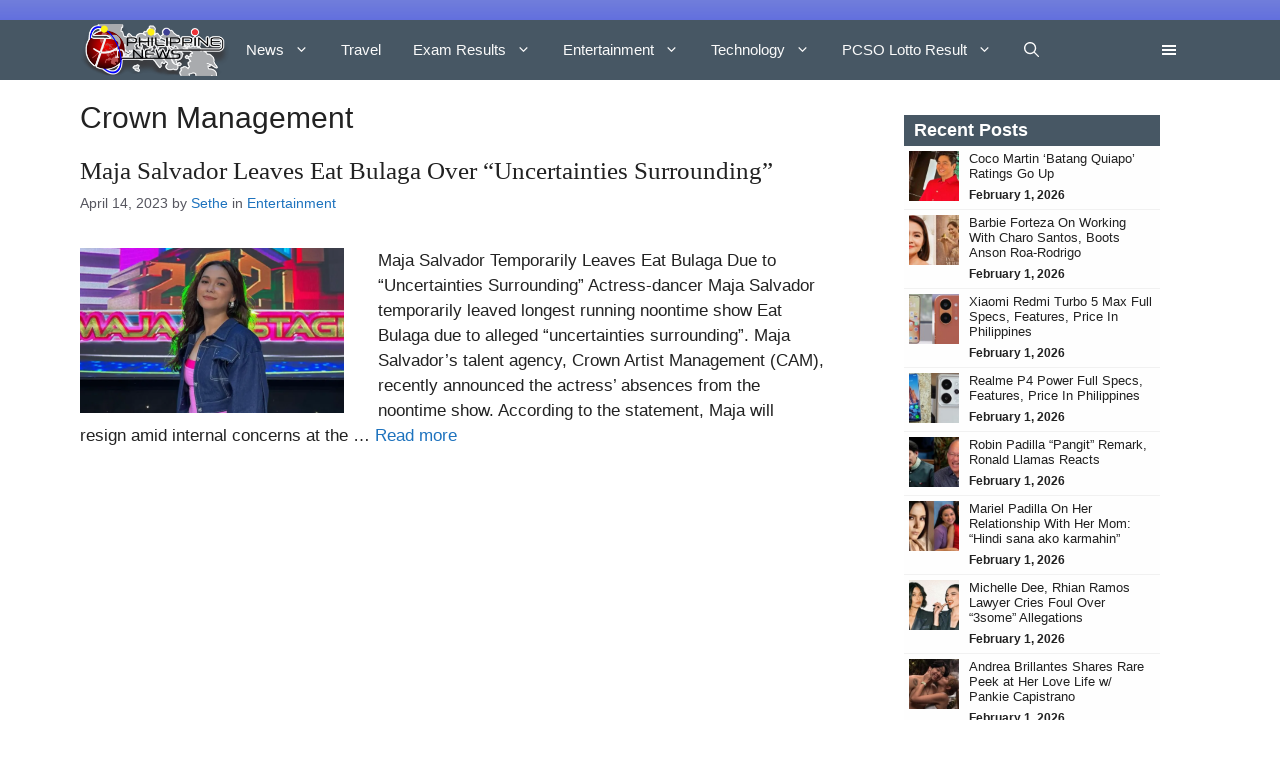

--- FILE ---
content_type: text/html; charset=UTF-8
request_url: https://philnews.ph/tag/crown-management/
body_size: 31277
content:
<!DOCTYPE html><html lang="en-US"><head><script data-no-optimize="1">var litespeed_docref=sessionStorage.getItem("litespeed_docref");litespeed_docref&&(Object.defineProperty(document,"referrer",{get:function(){return litespeed_docref}}),sessionStorage.removeItem("litespeed_docref"));</script> <meta charset="UTF-8"><meta name='robots' content='noindex, follow' /><meta name="viewport" content="width=device-width, initial-scale=1"><title>Crown Management Archives | PhilNews</title><meta property="og:locale" content="en_US" /><meta property="og:type" content="article" /><meta property="og:title" content="Crown Management Archives | PhilNews" /><meta property="og:site_name" content="PhilNews" /><meta name="twitter:card" content="summary_large_image" /><meta name="twitter:site" content="@philnews247" /><link href='https://fonts.gstatic.com' crossorigin rel='preconnect' /><link href='https://fonts.googleapis.com' crossorigin rel='preconnect' /><link rel="alternate" type="application/rss+xml" title="PhilNews &raquo; Feed" href="https://philnews.ph/feed/" /><link rel="alternate" type="application/rss+xml" title="PhilNews &raquo; Comments Feed" href="https://philnews.ph/comments/feed/" /><link rel="alternate" type="application/rss+xml" title="PhilNews &raquo; Crown Management Tag Feed" href="https://philnews.ph/tag/crown-management/feed/" /><style id='wp-img-auto-sizes-contain-inline-css'>img:is([sizes=auto i],[sizes^="auto," i]){contain-intrinsic-size:3000px 1500px}
/*# sourceURL=wp-img-auto-sizes-contain-inline-css */</style><link data-optimized="2" rel="stylesheet" href="https://philnews.ph/wp-content/litespeed/css/bf0b38ef36f7e29acf0976945c8ca492.css?ver=28e29" /><style id='wp-block-heading-inline-css'>h1:where(.wp-block-heading).has-background,h2:where(.wp-block-heading).has-background,h3:where(.wp-block-heading).has-background,h4:where(.wp-block-heading).has-background,h5:where(.wp-block-heading).has-background,h6:where(.wp-block-heading).has-background{padding:1.25em 2.375em}h1.has-text-align-left[style*=writing-mode]:where([style*=vertical-lr]),h1.has-text-align-right[style*=writing-mode]:where([style*=vertical-rl]),h2.has-text-align-left[style*=writing-mode]:where([style*=vertical-lr]),h2.has-text-align-right[style*=writing-mode]:where([style*=vertical-rl]),h3.has-text-align-left[style*=writing-mode]:where([style*=vertical-lr]),h3.has-text-align-right[style*=writing-mode]:where([style*=vertical-rl]),h4.has-text-align-left[style*=writing-mode]:where([style*=vertical-lr]),h4.has-text-align-right[style*=writing-mode]:where([style*=vertical-rl]),h5.has-text-align-left[style*=writing-mode]:where([style*=vertical-lr]),h5.has-text-align-right[style*=writing-mode]:where([style*=vertical-rl]),h6.has-text-align-left[style*=writing-mode]:where([style*=vertical-lr]),h6.has-text-align-right[style*=writing-mode]:where([style*=vertical-rl]){rotate:180deg}
/*# sourceURL=https://philnews.ph/wp-includes/blocks/heading/style.min.css */</style><style id='wp-block-paragraph-inline-css'>.is-small-text{font-size:.875em}.is-regular-text{font-size:1em}.is-large-text{font-size:2.25em}.is-larger-text{font-size:3em}.has-drop-cap:not(:focus):first-letter{float:left;font-size:8.4em;font-style:normal;font-weight:100;line-height:.68;margin:.05em .1em 0 0;text-transform:uppercase}body.rtl .has-drop-cap:not(:focus):first-letter{float:none;margin-left:.1em}p.has-drop-cap.has-background{overflow:hidden}:root :where(p.has-background){padding:1.25em 2.375em}:where(p.has-text-color:not(.has-link-color)) a{color:inherit}p.has-text-align-left[style*="writing-mode:vertical-lr"],p.has-text-align-right[style*="writing-mode:vertical-rl"]{rotate:180deg}
/*# sourceURL=https://philnews.ph/wp-includes/blocks/paragraph/style.min.css */</style><style id='tbs-query-loop-style-inline-css'>.wp-block-create-block-ts-recent-posts{background-color:#21759b;color:#fff;padding:2px}

/*# sourceURL=https://philnews.ph/wp-content/plugins/ts-recent-posts-v2.4/build/blocks/ts-query-loop/style-index.css */</style><style id='tbs-post-template-style-inline-css'>.wp-block-create-block-ts-recent-posts{background-color:#21759b;color:#fff;padding:2px}

/*# sourceURL=https://philnews.ph/wp-content/plugins/ts-recent-posts-v2.4/build/blocks/ts-post-template/style-index.css */</style><style id='global-styles-inline-css'>:root{--wp--preset--aspect-ratio--square: 1;--wp--preset--aspect-ratio--4-3: 4/3;--wp--preset--aspect-ratio--3-4: 3/4;--wp--preset--aspect-ratio--3-2: 3/2;--wp--preset--aspect-ratio--2-3: 2/3;--wp--preset--aspect-ratio--16-9: 16/9;--wp--preset--aspect-ratio--9-16: 9/16;--wp--preset--color--black: #000000;--wp--preset--color--cyan-bluish-gray: #abb8c3;--wp--preset--color--white: #ffffff;--wp--preset--color--pale-pink: #f78da7;--wp--preset--color--vivid-red: #cf2e2e;--wp--preset--color--luminous-vivid-orange: #ff6900;--wp--preset--color--luminous-vivid-amber: #fcb900;--wp--preset--color--light-green-cyan: #7bdcb5;--wp--preset--color--vivid-green-cyan: #00d084;--wp--preset--color--pale-cyan-blue: #8ed1fc;--wp--preset--color--vivid-cyan-blue: #0693e3;--wp--preset--color--vivid-purple: #9b51e0;--wp--preset--color--contrast: var(--contrast);--wp--preset--color--contrast-2: var(--contrast-2);--wp--preset--color--contrast-3: var(--contrast-3);--wp--preset--color--base: var(--base);--wp--preset--color--base-2: var(--base-2);--wp--preset--color--base-3: var(--base-3);--wp--preset--color--accent: var(--accent);--wp--preset--gradient--vivid-cyan-blue-to-vivid-purple: linear-gradient(135deg,rgb(6,147,227) 0%,rgb(155,81,224) 100%);--wp--preset--gradient--light-green-cyan-to-vivid-green-cyan: linear-gradient(135deg,rgb(122,220,180) 0%,rgb(0,208,130) 100%);--wp--preset--gradient--luminous-vivid-amber-to-luminous-vivid-orange: linear-gradient(135deg,rgb(252,185,0) 0%,rgb(255,105,0) 100%);--wp--preset--gradient--luminous-vivid-orange-to-vivid-red: linear-gradient(135deg,rgb(255,105,0) 0%,rgb(207,46,46) 100%);--wp--preset--gradient--very-light-gray-to-cyan-bluish-gray: linear-gradient(135deg,rgb(238,238,238) 0%,rgb(169,184,195) 100%);--wp--preset--gradient--cool-to-warm-spectrum: linear-gradient(135deg,rgb(74,234,220) 0%,rgb(151,120,209) 20%,rgb(207,42,186) 40%,rgb(238,44,130) 60%,rgb(251,105,98) 80%,rgb(254,248,76) 100%);--wp--preset--gradient--blush-light-purple: linear-gradient(135deg,rgb(255,206,236) 0%,rgb(152,150,240) 100%);--wp--preset--gradient--blush-bordeaux: linear-gradient(135deg,rgb(254,205,165) 0%,rgb(254,45,45) 50%,rgb(107,0,62) 100%);--wp--preset--gradient--luminous-dusk: linear-gradient(135deg,rgb(255,203,112) 0%,rgb(199,81,192) 50%,rgb(65,88,208) 100%);--wp--preset--gradient--pale-ocean: linear-gradient(135deg,rgb(255,245,203) 0%,rgb(182,227,212) 50%,rgb(51,167,181) 100%);--wp--preset--gradient--electric-grass: linear-gradient(135deg,rgb(202,248,128) 0%,rgb(113,206,126) 100%);--wp--preset--gradient--midnight: linear-gradient(135deg,rgb(2,3,129) 0%,rgb(40,116,252) 100%);--wp--preset--font-size--small: 13px;--wp--preset--font-size--medium: 20px;--wp--preset--font-size--large: 36px;--wp--preset--font-size--x-large: 42px;--wp--preset--spacing--20: 0.44rem;--wp--preset--spacing--30: 0.67rem;--wp--preset--spacing--40: 1rem;--wp--preset--spacing--50: 1.5rem;--wp--preset--spacing--60: 2.25rem;--wp--preset--spacing--70: 3.38rem;--wp--preset--spacing--80: 5.06rem;--wp--preset--shadow--natural: 6px 6px 9px rgba(0, 0, 0, 0.2);--wp--preset--shadow--deep: 12px 12px 50px rgba(0, 0, 0, 0.4);--wp--preset--shadow--sharp: 6px 6px 0px rgba(0, 0, 0, 0.2);--wp--preset--shadow--outlined: 6px 6px 0px -3px rgb(255, 255, 255), 6px 6px rgb(0, 0, 0);--wp--preset--shadow--crisp: 6px 6px 0px rgb(0, 0, 0);}:where(.is-layout-flex){gap: 0.5em;}:where(.is-layout-grid){gap: 0.5em;}body .is-layout-flex{display: flex;}.is-layout-flex{flex-wrap: wrap;align-items: center;}.is-layout-flex > :is(*, div){margin: 0;}body .is-layout-grid{display: grid;}.is-layout-grid > :is(*, div){margin: 0;}:where(.wp-block-columns.is-layout-flex){gap: 2em;}:where(.wp-block-columns.is-layout-grid){gap: 2em;}:where(.wp-block-post-template.is-layout-flex){gap: 1.25em;}:where(.wp-block-post-template.is-layout-grid){gap: 1.25em;}.has-black-color{color: var(--wp--preset--color--black) !important;}.has-cyan-bluish-gray-color{color: var(--wp--preset--color--cyan-bluish-gray) !important;}.has-white-color{color: var(--wp--preset--color--white) !important;}.has-pale-pink-color{color: var(--wp--preset--color--pale-pink) !important;}.has-vivid-red-color{color: var(--wp--preset--color--vivid-red) !important;}.has-luminous-vivid-orange-color{color: var(--wp--preset--color--luminous-vivid-orange) !important;}.has-luminous-vivid-amber-color{color: var(--wp--preset--color--luminous-vivid-amber) !important;}.has-light-green-cyan-color{color: var(--wp--preset--color--light-green-cyan) !important;}.has-vivid-green-cyan-color{color: var(--wp--preset--color--vivid-green-cyan) !important;}.has-pale-cyan-blue-color{color: var(--wp--preset--color--pale-cyan-blue) !important;}.has-vivid-cyan-blue-color{color: var(--wp--preset--color--vivid-cyan-blue) !important;}.has-vivid-purple-color{color: var(--wp--preset--color--vivid-purple) !important;}.has-black-background-color{background-color: var(--wp--preset--color--black) !important;}.has-cyan-bluish-gray-background-color{background-color: var(--wp--preset--color--cyan-bluish-gray) !important;}.has-white-background-color{background-color: var(--wp--preset--color--white) !important;}.has-pale-pink-background-color{background-color: var(--wp--preset--color--pale-pink) !important;}.has-vivid-red-background-color{background-color: var(--wp--preset--color--vivid-red) !important;}.has-luminous-vivid-orange-background-color{background-color: var(--wp--preset--color--luminous-vivid-orange) !important;}.has-luminous-vivid-amber-background-color{background-color: var(--wp--preset--color--luminous-vivid-amber) !important;}.has-light-green-cyan-background-color{background-color: var(--wp--preset--color--light-green-cyan) !important;}.has-vivid-green-cyan-background-color{background-color: var(--wp--preset--color--vivid-green-cyan) !important;}.has-pale-cyan-blue-background-color{background-color: var(--wp--preset--color--pale-cyan-blue) !important;}.has-vivid-cyan-blue-background-color{background-color: var(--wp--preset--color--vivid-cyan-blue) !important;}.has-vivid-purple-background-color{background-color: var(--wp--preset--color--vivid-purple) !important;}.has-black-border-color{border-color: var(--wp--preset--color--black) !important;}.has-cyan-bluish-gray-border-color{border-color: var(--wp--preset--color--cyan-bluish-gray) !important;}.has-white-border-color{border-color: var(--wp--preset--color--white) !important;}.has-pale-pink-border-color{border-color: var(--wp--preset--color--pale-pink) !important;}.has-vivid-red-border-color{border-color: var(--wp--preset--color--vivid-red) !important;}.has-luminous-vivid-orange-border-color{border-color: var(--wp--preset--color--luminous-vivid-orange) !important;}.has-luminous-vivid-amber-border-color{border-color: var(--wp--preset--color--luminous-vivid-amber) !important;}.has-light-green-cyan-border-color{border-color: var(--wp--preset--color--light-green-cyan) !important;}.has-vivid-green-cyan-border-color{border-color: var(--wp--preset--color--vivid-green-cyan) !important;}.has-pale-cyan-blue-border-color{border-color: var(--wp--preset--color--pale-cyan-blue) !important;}.has-vivid-cyan-blue-border-color{border-color: var(--wp--preset--color--vivid-cyan-blue) !important;}.has-vivid-purple-border-color{border-color: var(--wp--preset--color--vivid-purple) !important;}.has-vivid-cyan-blue-to-vivid-purple-gradient-background{background: var(--wp--preset--gradient--vivid-cyan-blue-to-vivid-purple) !important;}.has-light-green-cyan-to-vivid-green-cyan-gradient-background{background: var(--wp--preset--gradient--light-green-cyan-to-vivid-green-cyan) !important;}.has-luminous-vivid-amber-to-luminous-vivid-orange-gradient-background{background: var(--wp--preset--gradient--luminous-vivid-amber-to-luminous-vivid-orange) !important;}.has-luminous-vivid-orange-to-vivid-red-gradient-background{background: var(--wp--preset--gradient--luminous-vivid-orange-to-vivid-red) !important;}.has-very-light-gray-to-cyan-bluish-gray-gradient-background{background: var(--wp--preset--gradient--very-light-gray-to-cyan-bluish-gray) !important;}.has-cool-to-warm-spectrum-gradient-background{background: var(--wp--preset--gradient--cool-to-warm-spectrum) !important;}.has-blush-light-purple-gradient-background{background: var(--wp--preset--gradient--blush-light-purple) !important;}.has-blush-bordeaux-gradient-background{background: var(--wp--preset--gradient--blush-bordeaux) !important;}.has-luminous-dusk-gradient-background{background: var(--wp--preset--gradient--luminous-dusk) !important;}.has-pale-ocean-gradient-background{background: var(--wp--preset--gradient--pale-ocean) !important;}.has-electric-grass-gradient-background{background: var(--wp--preset--gradient--electric-grass) !important;}.has-midnight-gradient-background{background: var(--wp--preset--gradient--midnight) !important;}.has-small-font-size{font-size: var(--wp--preset--font-size--small) !important;}.has-medium-font-size{font-size: var(--wp--preset--font-size--medium) !important;}.has-large-font-size{font-size: var(--wp--preset--font-size--large) !important;}.has-x-large-font-size{font-size: var(--wp--preset--font-size--x-large) !important;}
/*# sourceURL=global-styles-inline-css */</style><style id='classic-theme-styles-inline-css'>/*! This file is auto-generated */
.wp-block-button__link{color:#fff;background-color:#32373c;border-radius:9999px;box-shadow:none;text-decoration:none;padding:calc(.667em + 2px) calc(1.333em + 2px);font-size:1.125em}.wp-block-file__button{background:#32373c;color:#fff;text-decoration:none}
/*# sourceURL=/wp-includes/css/classic-themes.min.css */</style><style id='generate-style-inline-css'>.resize-featured-image .post-image img {width: 264px;height: 165px;-o-object-fit: cover;object-fit: cover;}
body{background-color:var(--base-3);color:var(--contrast);}a{color:var(--contrast);}a:hover, a:focus{text-decoration:underline;}.entry-title a, .site-branding a, a.button, .wp-block-button__link, .main-navigation a{text-decoration:none;}a:hover, a:focus, a:active{color:var(--contrast);}.wp-block-group__inner-container{max-width:1200px;margin-left:auto;margin-right:auto;}.site-header .header-image{width:150px;}:root{--contrast:#222222;--contrast-2:#575760;--contrast-3:#b2b2be;--base:#f0f0f0;--base-2:#f7f8f9;--base-3:#ffffff;--accent:#1e73be;}:root .has-contrast-color{color:var(--contrast);}:root .has-contrast-background-color{background-color:var(--contrast);}:root .has-contrast-2-color{color:var(--contrast-2);}:root .has-contrast-2-background-color{background-color:var(--contrast-2);}:root .has-contrast-3-color{color:var(--contrast-3);}:root .has-contrast-3-background-color{background-color:var(--contrast-3);}:root .has-base-color{color:var(--base);}:root .has-base-background-color{background-color:var(--base);}:root .has-base-2-color{color:var(--base-2);}:root .has-base-2-background-color{background-color:var(--base-2);}:root .has-base-3-color{color:var(--base-3);}:root .has-base-3-background-color{background-color:var(--base-3);}:root .has-accent-color{color:var(--accent);}:root .has-accent-background-color{background-color:var(--accent);}.gp-modal:not(.gp-modal--open):not(.gp-modal--transition){display:none;}.gp-modal--transition:not(.gp-modal--open){pointer-events:none;}.gp-modal-overlay:not(.gp-modal-overlay--open):not(.gp-modal--transition){display:none;}.gp-modal__overlay{display:none;position:fixed;top:0;left:0;right:0;bottom:0;background:rgba(0,0,0,0.2);display:flex;justify-content:center;align-items:center;z-index:10000;backdrop-filter:blur(3px);transition:opacity 500ms ease;opacity:0;}.gp-modal--open:not(.gp-modal--transition) .gp-modal__overlay{opacity:1;}.gp-modal__container{max-width:100%;max-height:100vh;transform:scale(0.9);transition:transform 500ms ease;padding:0 10px;}.gp-modal--open:not(.gp-modal--transition) .gp-modal__container{transform:scale(1);}.search-modal-fields{display:flex;}.gp-search-modal .gp-modal__overlay{align-items:flex-start;padding-top:25vh;background:var(--gp-search-modal-overlay-bg-color);}.search-modal-form{width:500px;max-width:100%;background-color:var(--gp-search-modal-bg-color);color:var(--gp-search-modal-text-color);}.search-modal-form .search-field, .search-modal-form .search-field:focus{width:100%;height:60px;background-color:transparent;border:0;appearance:none;color:currentColor;}.search-modal-fields button, .search-modal-fields button:active, .search-modal-fields button:focus, .search-modal-fields button:hover{background-color:transparent;border:0;color:currentColor;width:60px;}h1{font-family:Roboto, sans-serif;font-size:30px;}@media (max-width:768px){h1{font-size:25px;}}h2{font-family:Roboto, sans-serif;font-size:25px;}@media (max-width:768px){h2{font-size:20px;}}body, button, input, select, textarea{font-family:Montserrat, sans-serif;}h2.entry-title{font-family:Playfair Display, serif;}h3{font-size:25px;}@media (max-width:768px){h3{font-size:20px;}}.top-bar{background-color:#636363;color:#ffffff;}.top-bar a{color:#ffffff;}.top-bar a:hover{color:#303030;}.site-header{background-color:rgba(71,87,100,);}.main-title a,.main-title a:hover{color:var(--contrast);}.site-description{color:var(--contrast-2);}.main-navigation,.main-navigation ul ul{background-color:var(--base-3);}.main-navigation .main-nav ul li a, .main-navigation .menu-toggle, .main-navigation .menu-bar-items{color:#fafafa;}.main-navigation .main-nav ul li:not([class*="current-menu-"]):hover > a, .main-navigation .main-nav ul li:not([class*="current-menu-"]):focus > a, .main-navigation .main-nav ul li.sfHover:not([class*="current-menu-"]) > a, .main-navigation .menu-bar-item:hover > a, .main-navigation .menu-bar-item.sfHover > a{color:#c6c6c6;}button.menu-toggle:hover,button.menu-toggle:focus{color:#fafafa;}.main-navigation .main-nav ul li[class*="current-menu-"] > a{color:#dfdfdf;}.navigation-search input[type="search"],.navigation-search input[type="search"]:active, .navigation-search input[type="search"]:focus, .main-navigation .main-nav ul li.search-item.active > a, .main-navigation .menu-bar-items .search-item.active > a{color:#c6c6c6;}.main-navigation ul ul{background-color:var(--base);}.separate-containers .inside-article, .separate-containers .comments-area, .separate-containers .page-header, .one-container .container, .separate-containers .paging-navigation, .inside-page-header{background-color:var(--base-3);}.inside-article a,.paging-navigation a,.comments-area a,.page-header a{color:var(--accent);}.entry-title a{color:var(--contrast);}.entry-title a:hover{color:var(--contrast-2);}.entry-meta{color:var(--contrast-2);}.sidebar .widget{background-color:var(--base-3);}.footer-widgets{background-color:var(--base-3);}.site-info{background-color:var(--base-3);}input[type="text"],input[type="email"],input[type="url"],input[type="password"],input[type="search"],input[type="tel"],input[type="number"],textarea,select{color:var(--contrast);background-color:var(--base-2);border-color:var(--base);}input[type="text"]:focus,input[type="email"]:focus,input[type="url"]:focus,input[type="password"]:focus,input[type="search"]:focus,input[type="tel"]:focus,input[type="number"]:focus,textarea:focus,select:focus{color:var(--contrast);background-color:var(--base-2);border-color:var(--contrast-3);}button,html input[type="button"],input[type="reset"],input[type="submit"],a.button,a.wp-block-button__link:not(.has-background){color:#ffffff;background-color:#55555e;}button:hover,html input[type="button"]:hover,input[type="reset"]:hover,input[type="submit"]:hover,a.button:hover,button:focus,html input[type="button"]:focus,input[type="reset"]:focus,input[type="submit"]:focus,a.button:focus,a.wp-block-button__link:not(.has-background):active,a.wp-block-button__link:not(.has-background):focus,a.wp-block-button__link:not(.has-background):hover{color:#ffffff;background-color:#3f4047;}a.generate-back-to-top{background-color:rgba( 0,0,0,0.4 );color:#ffffff;}a.generate-back-to-top:hover,a.generate-back-to-top:focus{background-color:rgba( 0,0,0,0.6 );color:#ffffff;}:root{--gp-search-modal-bg-color:var(--base-3);--gp-search-modal-text-color:var(--contrast);--gp-search-modal-overlay-bg-color:rgba(0,0,0,0.2);}@media (max-width: 768px){.main-navigation .menu-bar-item:hover > a, .main-navigation .menu-bar-item.sfHover > a{background:none;color:#fafafa;}}.inside-header{padding:0px 40px 0px 40px;}.nav-below-header .main-navigation .inside-navigation.grid-container, .nav-above-header .main-navigation .inside-navigation.grid-container{padding:0px 24px 0px 24px;}.separate-containers .inside-article, .separate-containers .comments-area, .separate-containers .page-header, .separate-containers .paging-navigation, .one-container .site-content, .inside-page-header{padding:20px 40px 10px 40px;}.site-main .wp-block-group__inner-container{padding:20px 40px 10px 40px;}.separate-containers .paging-navigation{padding-top:20px;padding-bottom:20px;}.entry-content .alignwide, body:not(.no-sidebar) .entry-content .alignfull{margin-left:-40px;width:calc(100% + 80px);max-width:calc(100% + 80px);}.sidebar .widget, .page-header, .widget-area .main-navigation, .site-main > *{margin-bottom:0px;}.separate-containers .site-main{margin:0px;}.both-right .inside-left-sidebar,.both-left .inside-left-sidebar{margin-right:0px;}.both-right .inside-right-sidebar,.both-left .inside-right-sidebar{margin-left:0px;}.one-container.archive .post:not(:last-child):not(.is-loop-template-item), .one-container.blog .post:not(:last-child):not(.is-loop-template-item){padding-bottom:10px;}.separate-containers .featured-image{margin-top:0px;}.separate-containers .inside-right-sidebar, .separate-containers .inside-left-sidebar{margin-top:0px;margin-bottom:0px;}.main-navigation .main-nav ul li a,.menu-toggle,.main-navigation .menu-bar-item > a{padding-left:16px;padding-right:16px;}.main-navigation .main-nav ul ul li a{padding:10px 16px 10px 16px;}.rtl .menu-item-has-children .dropdown-menu-toggle{padding-left:16px;}.menu-item-has-children .dropdown-menu-toggle{padding-right:16px;}.rtl .main-navigation .main-nav ul li.menu-item-has-children > a{padding-right:16px;}.widget-area .widget{padding:15px 40px 0px 40px;}@media (max-width:768px){.separate-containers .inside-article, .separate-containers .comments-area, .separate-containers .page-header, .separate-containers .paging-navigation, .one-container .site-content, .inside-page-header{padding:20px 10px 20px 10px;}.site-main .wp-block-group__inner-container{padding:20px 10px 20px 10px;}.inside-top-bar{padding-right:30px;padding-left:30px;}.inside-header{padding-right:30px;padding-left:30px;}.widget-area .widget{padding-top:30px;padding-right:30px;padding-bottom:30px;padding-left:30px;}.footer-widgets-container{padding-top:30px;padding-right:30px;padding-bottom:30px;padding-left:30px;}.inside-site-info{padding-right:30px;padding-left:30px;}.entry-content .alignwide, body:not(.no-sidebar) .entry-content .alignfull{margin-left:-10px;width:calc(100% + 20px);max-width:calc(100% + 20px);}.one-container .site-main .paging-navigation{margin-bottom:0px;}}/* End cached CSS */.is-right-sidebar{width:30%;}.is-left-sidebar{width:30%;}.site-content .content-area{width:70%;}@media (max-width: 768px){.main-navigation .menu-toggle,.sidebar-nav-mobile:not(#sticky-placeholder){display:block;}.main-navigation ul,.gen-sidebar-nav,.main-navigation:not(.slideout-navigation):not(.toggled) .main-nav > ul,.has-inline-mobile-toggle #site-navigation .inside-navigation > *:not(.navigation-search):not(.main-nav){display:none;}.nav-align-right .inside-navigation,.nav-align-center .inside-navigation{justify-content:space-between;}.has-inline-mobile-toggle .mobile-menu-control-wrapper{display:flex;flex-wrap:wrap;}.has-inline-mobile-toggle .inside-header{flex-direction:row;text-align:left;flex-wrap:wrap;}.has-inline-mobile-toggle .header-widget,.has-inline-mobile-toggle #site-navigation{flex-basis:100%;}.nav-float-left .has-inline-mobile-toggle #site-navigation{order:10;}}
.dynamic-author-image-rounded{border-radius:100%;}.dynamic-featured-image, .dynamic-author-image{vertical-align:middle;}.one-container.blog .dynamic-content-template:not(:last-child), .one-container.archive .dynamic-content-template:not(:last-child){padding-bottom:0px;}.dynamic-entry-excerpt > p:last-child{margin-bottom:0px;}
/*# sourceURL=generate-style-inline-css */</style><style id='generateblocks-inline-css'>.gb-grid-wrapper-0b1b24eb{display:flex;flex-wrap:wrap;}.gb-grid-wrapper-0b1b24eb > .gb-grid-column{box-sizing:border-box;padding-bottom:20px;}.gb-grid-wrapper-e11367e6{display:flex;flex-wrap:wrap;}.gb-grid-wrapper-e11367e6 > .gb-grid-column{box-sizing:border-box;padding-bottom:20px;}.gb-grid-wrapper > .gb-grid-column-4cfc21a9{width:100%;}.gb-grid-wrapper > .gb-grid-column-4cfc21a9 > .gb-container{display:flex;flex-direction:column;height:100%;}.gb-grid-wrapper > .gb-grid-column-ab056644{width:100%;}.gb-grid-wrapper > .gb-grid-column-ab056644 > .gb-container{display:flex;flex-direction:column;height:100%;}.gb-container-9920d257{margin-bottom:20px;}.gb-container-1c1b85aa{padding:5px 10px;background-color:#475764;}.gb-container-e7029e01{border-right-color:#f1f1f1;border-left-color:#f1f1f1;background-color:rgba(242, 242, 242, 0.11);}.gb-container-82a446dc{display:flex;flex-direction:row;justify-content:flex-start;padding:5px;border-bottom:1px solid #f1f1f1;}.gb-container-a4678455{width:50px;height:50px;}.gb-container-ce7724d9{width:calc(100% - 50px);padding-left:10px;}.gb-container-eb607477{padding:5px 10px;background-color:#475764;}.gb-container-dedb04c8{border-right-color:#f1f1f1;border-left-color:#f1f1f1;background-color:rgba(242, 242, 242, 0.11);}.gb-container-692cd77b{display:flex;flex-direction:row;justify-content:flex-start;padding:5px;border-bottom:1px solid #f1f1f1;}.gb-container-73777174{width:50px;height:50px;}.gb-container-5ec3f767{width:calc(100% - 50px);padding-left:10px;}.gb-block-image-1521f607{margin-right:6px;float:left;}.gb-image-1521f607{width:62px;vertical-align:middle;}.gb-block-image-ab1f7615{margin-right:6px;float:left;}.gb-image-ab1f7615{width:62px;vertical-align:middle;}.gb-image-b67ddac5{width:100%;vertical-align:middle;}.gb-image-b2125208{width:100%;vertical-align:middle;}h2.gb-headline-c5778e9d{font-size:13px;margin-bottom:5px;}p.gb-headline-af8484ab{font-size:14px;margin-bottom:0px;}h2.gb-headline-6956dfcc{font-size:13px;margin-bottom:5px;}p.gb-headline-970eefcc{font-size:14px;margin-bottom:0px;}h2.gb-headline-070d5da2{font-size:18px;font-weight:700;margin-bottom:0px;color:#ffffff;}div.gb-headline-64ebb228{font-size:13px;line-height:1.2em;margin-bottom:5px;}div.gb-headline-b31d428d{font-size:12px;font-weight:bold;}h2.gb-headline-db818420{font-size:18px;font-weight:700;margin-bottom:0px;color:#ffffff;}div.gb-headline-a2389a0d{font-size:13px;line-height:1.2em;margin-bottom:5px;}div.gb-headline-3e46c365{font-size:12px;font-weight:bold;}:root{--gb-container-width:1200px;}.gb-container .wp-block-image img{vertical-align:middle;}.gb-grid-wrapper .wp-block-image{margin-bottom:0;}.gb-highlight{background:none;}.gb-shape{line-height:0;}
/*# sourceURL=generateblocks-inline-css */</style> <script type="litespeed/javascript" data-src="https://philnews.ph/wp-includes/js/jquery/jquery.min.js" id="jquery-core-js"></script> <script id="yop-public-js-extra" type="litespeed/javascript">var objectL10n={"yopPollParams":{"urlParams":{"ajax":"https://philnews.ph/wp-admin/admin-ajax.php","wpLogin":"https://philnews.ph/wp-login.php?redirect_to=https%3A%2F%2Fphilnews.ph%2Fwp-admin%2Fadmin-ajax.php%3Faction%3Dyop_poll_record_wordpress_vote"},"apiParams":{"reCaptcha":{"siteKey":""},"reCaptchaV2Invisible":{"siteKey":""},"reCaptchaV3":{"siteKey":""},"hCaptcha":{"siteKey":""},"cloudflareTurnstile":{"siteKey":""}},"captchaParams":{"imgPath":"https://philnews.ph/wp-content/plugins/yop-poll/public/assets/img/","url":"https://philnews.ph/wp-content/plugins/yop-poll/app.php","accessibilityAlt":"Sound icon","accessibilityTitle":"Accessibility option: listen to a question and answer it!","accessibilityDescription":"Type below the \u003Cstrong\u003Eanswer\u003C/strong\u003E to what you hear. Numbers or words:","explanation":"Click or touch the \u003Cstrong\u003EANSWER\u003C/strong\u003E","refreshAlt":"Refresh/reload icon","refreshTitle":"Refresh/reload: get new images and accessibility option!"},"voteParams":{"invalidPoll":"Invalid Poll","noAnswersSelected":"No answer selected","minAnswersRequired":"At least {min_answers_allowed} answer(s) required","maxAnswersRequired":"A max of {max_answers_allowed} answer(s) accepted","noAnswerForOther":"No other answer entered","noValueForCustomField":"{custom_field_name} is required","tooManyCharsForCustomField":"Text for {custom_field_name} is too long","consentNotChecked":"You must agree to our terms and conditions","noCaptchaSelected":"Captcha is required","thankYou":"Thank you for your vote"},"resultsParams":{"singleVote":"vote","multipleVotes":"votes","singleAnswer":"answer","multipleAnswers":"answers"}}}</script> <link rel="https://api.w.org/" href="https://philnews.ph/wp-json/" /><link rel="alternate" title="JSON" type="application/json" href="https://philnews.ph/wp-json/wp/v2/tags/245667" /><link rel="EditURI" type="application/rsd+xml" title="RSD" href="https://philnews.ph/xmlrpc.php?rsd" /><meta name="generator" content="WordPress 6.9" /> <script type="application/ld+json" class="saswp-schema-markup-output">[{"@context":"https:\/\/schema.org\/","@graph":[{"@context":"https:\/\/schema.org\/","@type":"SiteNavigationElement","@id":"https:\/\/philnews.ph\/#news","name":"News","url":"https:\/\/philnews.ph\/category\/news\/"},{"@context":"https:\/\/schema.org\/","@type":"SiteNavigationElement","@id":"https:\/\/philnews.ph\/#tabs","name":"[Tabs]","url":"https:\/\/philnews.ph\/#ubermenu-tabs"},{"@context":"https:\/\/schema.org\/","@type":"SiteNavigationElement","@id":"https:\/\/philnews.ph\/#breaking-news","name":"Breaking News","url":"https:\/\/philnews.ph\/category\/news\/breaking-news\/"},{"@context":"https:\/\/schema.org\/","@type":"SiteNavigationElement","@id":"https:\/\/philnews.ph\/#dynamic-posts","name":"[Dynamic Posts]","url":"https:\/\/philnews.ph\/#ubermenu-dynamic_posts"},{"@context":"https:\/\/schema.org\/","@type":"SiteNavigationElement","@id":"https:\/\/philnews.ph\/#politics","name":"Politics","url":"https:\/\/philnews.ph\/category\/news\/politics\/"},{"@context":"https:\/\/schema.org\/","@type":"SiteNavigationElement","@id":"https:\/\/philnews.ph\/#dynamic-posts","name":"[Dynamic Posts]","url":"https:\/\/philnews.ph\/#ubermenu-dynamic_posts"},{"@context":"https:\/\/schema.org\/","@type":"SiteNavigationElement","@id":"https:\/\/philnews.ph\/#weather","name":"Weather","url":"https:\/\/philnews.ph\/category\/news\/weather\/"},{"@context":"https:\/\/schema.org\/","@type":"SiteNavigationElement","@id":"https:\/\/philnews.ph\/#dynamic-posts","name":"[Dynamic Posts]","url":"https:\/\/philnews.ph\/#ubermenu-dynamic_posts"},{"@context":"https:\/\/schema.org\/","@type":"SiteNavigationElement","@id":"https:\/\/philnews.ph\/#more-on-news","name":"More on News","url":"https:\/\/philnews.ph\/category\/news\/"},{"@context":"https:\/\/schema.org\/","@type":"SiteNavigationElement","@id":"https:\/\/philnews.ph\/#dynamic-terms","name":"[Dynamic Terms]","url":"https:\/\/philnews.ph\/#ubermenu-dynamic_terms"},{"@context":"https:\/\/schema.org\/","@type":"SiteNavigationElement","@id":"https:\/\/philnews.ph\/#entertainment","name":"Entertainment","url":"https:\/\/philnews.ph\/category\/entertainment\/"},{"@context":"https:\/\/schema.org\/","@type":"SiteNavigationElement","@id":"https:\/\/philnews.ph\/#tabs","name":"[Tabs]","url":"https:\/\/philnews.ph\/#ubermenu-tabs"},{"@context":"https:\/\/schema.org\/","@type":"SiteNavigationElement","@id":"https:\/\/philnews.ph\/#dynamic-terms","name":"[Dynamic Terms]","url":"https:\/\/philnews.ph\/#ubermenu-dynamic_terms"},{"@context":"https:\/\/schema.org\/","@type":"SiteNavigationElement","@id":"https:\/\/philnews.ph\/#dynamic-posts","name":"[Dynamic Posts]","url":"https:\/\/philnews.ph\/#ubermenu-dynamic_posts"},{"@context":"https:\/\/schema.org\/","@type":"SiteNavigationElement","@id":"https:\/\/philnews.ph\/#educational","name":"Educational","url":"https:\/\/philnews.ph\/category\/educational\/"},{"@context":"https:\/\/schema.org\/","@type":"SiteNavigationElement","@id":"https:\/\/philnews.ph\/#exam-results","name":"Exam Results","url":"https:\/\/philnews.ph\/category\/exam-results\/"},{"@context":"https:\/\/schema.org\/","@type":"SiteNavigationElement","@id":"https:\/\/philnews.ph\/#tabs","name":"[Tabs]","url":"https:\/\/philnews.ph\/#ubermenu-tabs"},{"@context":"https:\/\/schema.org\/","@type":"SiteNavigationElement","@id":"https:\/\/philnews.ph\/#bar-exam-results","name":"BAR Exam Results","url":"https:\/\/philnews.ph\/category\/exam-results\/bar-exam-results\/"},{"@context":"https:\/\/schema.org\/","@type":"SiteNavigationElement","@id":"https:\/\/philnews.ph\/#dynamic-posts","name":"[Dynamic Posts]","url":"https:\/\/philnews.ph\/#ubermenu-dynamic_posts"},{"@context":"https:\/\/schema.org\/","@type":"SiteNavigationElement","@id":"https:\/\/philnews.ph\/#let-exam-results","name":"LET Exam Results","url":"https:\/\/philnews.ph\/category\/exam-results\/let-exam-results\/"},{"@context":"https:\/\/schema.org\/","@type":"SiteNavigationElement","@id":"https:\/\/philnews.ph\/#dynamic-posts","name":"[Dynamic Posts]","url":"https:\/\/philnews.ph\/#ubermenu-dynamic_posts"},{"@context":"https:\/\/schema.org\/","@type":"SiteNavigationElement","@id":"https:\/\/philnews.ph\/#civil-service-exam-results","name":"Civil Service Exam Results","url":"https:\/\/philnews.ph\/category\/exam-results\/civil-service-exam-results\/"},{"@context":"https:\/\/schema.org\/","@type":"SiteNavigationElement","@id":"https:\/\/philnews.ph\/#dynamic-posts","name":"[Dynamic Posts]","url":"https:\/\/philnews.ph\/#ubermenu-dynamic_posts"},{"@context":"https:\/\/schema.org\/","@type":"SiteNavigationElement","@id":"https:\/\/philnews.ph\/#more-on-exam-results","name":"More on Exam Results","url":"https:\/\/philnews.ph\/category\/exam-results\/"},{"@context":"https:\/\/schema.org\/","@type":"SiteNavigationElement","@id":"https:\/\/philnews.ph\/#dynamic-terms","name":"[Dynamic Terms]","url":"https:\/\/philnews.ph\/#ubermenu-dynamic_terms"},{"@context":"https:\/\/schema.org\/","@type":"SiteNavigationElement","@id":"https:\/\/philnews.ph\/#tech","name":"Tech","url":"https:\/\/philnews.ph\/category\/technology\/"},{"@context":"https:\/\/schema.org\/","@type":"SiteNavigationElement","@id":"https:\/\/philnews.ph\/#tabs","name":"[Tabs]","url":"https:\/\/philnews.ph\/#ubermenu-tabs"},{"@context":"https:\/\/schema.org\/","@type":"SiteNavigationElement","@id":"https:\/\/philnews.ph\/#dynamic-terms","name":"[Dynamic Terms]","url":"https:\/\/philnews.ph\/#ubermenu-dynamic_terms"},{"@context":"https:\/\/schema.org\/","@type":"SiteNavigationElement","@id":"https:\/\/philnews.ph\/#dynamic-posts","name":"[Dynamic Posts]","url":"https:\/\/philnews.ph\/#ubermenu-dynamic_posts"},{"@context":"https:\/\/schema.org\/","@type":"SiteNavigationElement","@id":"https:\/\/philnews.ph\/#lotto-result","name":"Lotto Result","url":"https:\/\/philnews.ph\/pcso-lotto-result\/"},{"@context":"https:\/\/schema.org\/","@type":"SiteNavigationElement","@id":"https:\/\/philnews.ph\/#tabs","name":"[Tabs]","url":"https:\/\/philnews.ph\/#ubermenu-tabs"},{"@context":"https:\/\/schema.org\/","@type":"SiteNavigationElement","@id":"https:\/\/philnews.ph\/#dynamic-terms","name":"[Dynamic Terms]","url":"https:\/\/philnews.ph\/#ubermenu-dynamic_terms"},{"@context":"https:\/\/schema.org\/","@type":"SiteNavigationElement","@id":"https:\/\/philnews.ph\/#dynamic-posts","name":"[Dynamic Posts]","url":"https:\/\/philnews.ph\/#ubermenu-dynamic_posts"},{"@context":"https:\/\/schema.org\/","@type":"SiteNavigationElement","@id":"https:\/\/philnews.ph\/#more-on-lotto-results","name":"More on Lotto Results","url":"https:\/\/philnews.ph\/pcso-lotto-result\/"},{"@context":"https:\/\/schema.org\/","@type":"SiteNavigationElement","@id":"https:\/\/philnews.ph\/#dynamic-terms","name":"[Dynamic Terms]","url":"https:\/\/philnews.ph\/#ubermenu-dynamic_terms"},{"@context":"https:\/\/schema.org\/","@type":"SiteNavigationElement","@id":"https:\/\/philnews.ph\/#sample-letters","name":"Sample Letters","url":"https:\/\/philnews.ph\/category\/sample-letters\/"},{"@context":"https:\/\/schema.org\/","@type":"SiteNavigationElement","@id":"https:\/\/philnews.ph\/#tabs","name":"[Tabs]","url":"https:\/\/philnews.ph\/#ubermenu-tabs"},{"@context":"https:\/\/schema.org\/","@type":"SiteNavigationElement","@id":"https:\/\/philnews.ph\/#business-letters","name":"Business Letters","url":"https:\/\/philnews.ph\/category\/sample-letters\/business-letters\/"},{"@context":"https:\/\/schema.org\/","@type":"SiteNavigationElement","@id":"https:\/\/philnews.ph\/#dynamic-posts","name":"[Dynamic Posts]","url":"https:\/\/philnews.ph\/#ubermenu-dynamic_posts"},{"@context":"https:\/\/schema.org\/","@type":"SiteNavigationElement","@id":"https:\/\/philnews.ph\/#employee-letters","name":"Employee Letters","url":"https:\/\/philnews.ph\/category\/sample-letters\/employee-letters\/"},{"@context":"https:\/\/schema.org\/","@type":"SiteNavigationElement","@id":"https:\/\/philnews.ph\/#dynamic-posts","name":"[Dynamic Posts]","url":"https:\/\/philnews.ph\/#ubermenu-dynamic_posts"},{"@context":"https:\/\/schema.org\/","@type":"SiteNavigationElement","@id":"https:\/\/philnews.ph\/#referral-letters","name":"Referral Letters","url":"https:\/\/philnews.ph\/category\/sample-letters\/referral-letters\/"},{"@context":"https:\/\/schema.org\/","@type":"SiteNavigationElement","@id":"https:\/\/philnews.ph\/#dynamic-posts","name":"[Dynamic Posts]","url":"https:\/\/philnews.ph\/#ubermenu-dynamic_posts"},{"@context":"https:\/\/schema.org\/","@type":"SiteNavigationElement","@id":"https:\/\/philnews.ph\/#student-letters","name":"Student Letters","url":"https:\/\/philnews.ph\/category\/sample-letters\/student-letters\/"},{"@context":"https:\/\/schema.org\/","@type":"SiteNavigationElement","@id":"https:\/\/philnews.ph\/#dynamic-posts","name":"[Dynamic Posts]","url":"https:\/\/philnews.ph\/#ubermenu-dynamic_posts"},{"@context":"https:\/\/schema.org\/","@type":"SiteNavigationElement","@id":"https:\/\/philnews.ph\/#celebrity","name":"Celebrity","url":"https:\/\/philnews.ph\/category\/celebrity\/"},{"@context":"https:\/\/schema.org\/","@type":"SiteNavigationElement","@id":"https:\/\/philnews.ph\/#science","name":"Science","url":"https:\/\/philnews.ph\/category\/science\/"},{"@context":"https:\/\/schema.org\/","@type":"SiteNavigationElement","@id":"https:\/\/philnews.ph\/#health","name":"Health","url":"https:\/\/philnews.ph\/category\/science\/health\/"},{"@context":"https:\/\/schema.org\/","@type":"SiteNavigationElement","@id":"https:\/\/philnews.ph\/#exchange-rate","name":"Exchange Rate","url":"https:\/\/philnews.ph\/exchange-rate\/"},{"@context":"https:\/\/schema.org\/","@type":"SiteNavigationElement","@id":"https:\/\/philnews.ph\/#dynamic-terms","name":"[Dynamic Terms]","url":"https:\/\/philnews.ph\/#ubermenu-dynamic_terms"},{"@context":"https:\/\/schema.org\/","@type":"SiteNavigationElement","@id":"https:\/\/philnews.ph\/#sports","name":"Sports","url":"https:\/\/philnews.ph\/category\/sports\/"},{"@context":"https:\/\/schema.org\/","@type":"SiteNavigationElement","@id":"https:\/\/philnews.ph\/#hugot-lines","name":"Hugot Lines","url":"https:\/\/philnews.ph\/hugot-lines"},{"@context":"https:\/\/schema.org\/","@type":"SiteNavigationElement","@id":"https:\/\/philnews.ph\/#dynamic-terms","name":"[Dynamic Terms]","url":"https:\/\/philnews.ph\/#ubermenu-dynamic_terms"},{"@context":"https:\/\/schema.org\/","@type":"SiteNavigationElement","@id":"https:\/\/philnews.ph\/#jokes","name":"Jokes","url":"https:\/\/philnews.ph\/category\/jokes\/"},{"@context":"https:\/\/schema.org\/","@type":"SiteNavigationElement","@id":"https:\/\/philnews.ph\/#dynamic-terms","name":"[Dynamic Terms]","url":"https:\/\/philnews.ph\/#ubermenu-dynamic_terms"},{"@context":"https:\/\/schema.org\/","@type":"SiteNavigationElement","@id":"https:\/\/philnews.ph\/#maikling-kwento","name":"Maikling Kwento","url":"https:\/\/philnews.ph\/category\/maikling-kwento\/"},{"@context":"https:\/\/schema.org\/","@type":"SiteNavigationElement","@id":"https:\/\/philnews.ph\/#english-tagalog-translate","name":"English-Tagalog Translate","url":"https:\/\/philnews.ph\/category\/english-tagalog-translate\/"},{"@context":"https:\/\/schema.org\/","@type":"SiteNavigationElement","@id":"https:\/\/philnews.ph\/#lyrics","name":"Lyrics","url":"https:\/\/philnews.ph\/category\/lyrics\/"},{"@context":"https:\/\/schema.org\/","@type":"SiteNavigationElement","@id":"https:\/\/philnews.ph\/#lotto-result","name":"Lotto Result","url":"https:\/\/philnews.ph\/lotto-result-today\/"},{"@context":"https:\/\/schema.org\/","@type":"SiteNavigationElement","@id":"https:\/\/philnews.ph\/#viral-videos","name":"Viral Videos","url":"https:\/\/philnews.ph\/category\/viral-videos\/"},{"@context":"https:\/\/schema.org\/","@type":"SiteNavigationElement","@id":"https:\/\/philnews.ph\/#pageant","name":"Pageant","url":"https:\/\/philnews.ph\/category\/pageant\/"},{"@context":"https:\/\/schema.org\/","@type":"SiteNavigationElement","@id":"https:\/\/philnews.ph\/#dynamic-terms","name":"[Dynamic Terms]","url":"https:\/\/philnews.ph\/#ubermenu-dynamic_terms"},{"@context":"https:\/\/schema.org\/","@type":"SiteNavigationElement","@id":"https:\/\/philnews.ph\/#social-media","name":"Social Media","url":"https:\/\/philnews.ph\/category\/social-media\/"},{"@context":"https:\/\/schema.org\/","@type":"SiteNavigationElement","@id":"https:\/\/philnews.ph\/#coronavirus","name":"Coronavirus","url":"https:\/\/philnews.ph\/news\/coronavirus"}]}]</script>  <script type="litespeed/javascript" data-src="https://www.googletagmanager.com/gtag/js?id=G-G9VQDSSF32"></script> <script type="litespeed/javascript">window.dataLayer=window.dataLayer||[];function gtag(){dataLayer.push(arguments)}
gtag('js',new Date());gtag('config','G-G9VQDSSF32')</script><script type="litespeed/javascript">window._taboola=window._taboola||[];_taboola.push({article:'auto'});!function(e,f,u,i){if(!document.getElementById(i)){e.async=1;e.src=u;e.id=i;f.parentNode.insertBefore(e,f)}}(document.createElement('script'),document.getElementsByTagName('script')[0],'//cdn.taboola.com/libtrc/techsoft-network/loader.js','tb_loader_script');if(window.performance&&typeof window.performance.mark=='function'){window.performance.mark('tbl_ic')}</script> <style id="wp-custom-css">html, body {
    width: 100%;
    //overflow-x: hidden;
}
.ezoic-ad {
    max-width: 100% !important;
    max-height: auto !important;
    min-width: auto !important;
	  overflow:auto;
}
/* .ezoic-ad iframe{
	position:unset !important;
} */

.category-sticky{
	border-top:unset !important;
	border-bottom:unset !important;
}

header#masthead {
    padding-top: 20px;
    background-image: linear-gradient(to bottom, rgb(71 87 100) 0%, rgb(71 87 100) 100%), linear-gradient(to bottom, rgb(113 126 219) 0%, rgb(55 68 231) 100%);
    background-clip: content-box, padding-box;
}

.wp-block-columns {
  padding-top: 10px;
	margin-bottom: 5px
}

.gb-query-loop-item {
    border-top: 1px solid #d9d9d9;
    padding-top: 5px;
}

.page-header,
.sidebar .widget,
.site-main>* {
    margin-bottom: 20px
}

@media (max-width: 768px) {
	.has-inline-mobile-toggle .inside-header 		{
			justify-content: space-between;
			padding: 0 0.5em;
	}
}

figure.wp-block-image {
    margin-bottom: 10px;
}

div.wp-block-image {
    margin-bottom: 10px;
}

/*
 * Transition for images with gb-image-hover-transition
 * */
.gb-image-hover-transition {
    transition: all .2s ease;
}
.gb-image-hover-transition:hover {
    filter: brightness(0.8);
}

.tablepress .text-center {
    text-align: center !important;
}

/*
 * Category Mobile View
 * */
@media (max-width: 768px){
	body.category .inside-article .post-image img{
			width: 100%;
    	height: auto;
	}
}


.vivo-ads-sticky{
	position: sticky;
  top: 0;
  background-color: #fefefe;
  z-index: 110;
  box-shadow: 0px 0px 8px #00000042;
}

.jumbotron {
  margin: 0;
  width: 100%;
  position: relative;
  text-align: center;
  display: flex;
  justify-content: center;
	padding:10px;
}
.vivo-ads-desktop{
	width:100%;
	max-width:720px;
	height:90px;
}
.vivo-ads-mobile{
	display:none;
	width:100%;
	max-width:320px;
	height:50px;
}

@media (max-width: 768px){
	.vivo-ads-desktop{
		display:none;
	}
	.vivo-ads-mobile{
		display:block;
	}
}

/*
 * Lotto Result Tablepress 
 * */
 article.category-pcso-lotto-result .tablepress thead tr:nth-child(1),
 article.category-lotto-result .tablepress thead tr:nth-child(1),
 article.category-stl-result .tablepress thead tr:nth-child(1),
 .tablepress.tablepress-lotto-result thead tr:nth-child(1),
 #lotto-history-tbl.tablepress thead tr:nth-child(1)
 {
     background-color: #d9edf6;
 }
 article.category-pcso-lotto-result .tablepress tbody tr:nth-child(even),
 article.category-lotto-result .tablepress tbody tr:nth-child(even),
 article.category-stl-result .tablepress tbody tr:nth-child(even),
 .tablepress.tablepress-lotto-result tbody tr:nth-child(even),
 #lotto-history-tbl.tablepress tbody tr:nth-child(even)
 {
    background: #f9f9f9 !important;
 }
 /* article.category-pcso-lotto-result .tablepress tbody tr td:nth-child(1),
 article.category-lotto-result .tablepress tbody tr td:nth-child(1),
 article.category-stl-result .tablepress tbody tr td:nth-child(1),
 .tablepress.tablepress-lotto-result tbody tr td:nth-child(1),
 #lotto-history-tbl.tablepress tbody tr td:nth-child(1)
 {
     background: #e0e0e03b;
 } */
 article.category-pcso-lotto-result .tablepress tbody,
 article.category-lotto-result .tablepress tbody,
 article.category-stl-result .tablepress tbody,
 .tablepress.tablepress-lotto-result tbody,
 #lotto-history-tbl.tablepress tbody
 {
     font-weight:500;
 }
 article.category-pcso-lotto-result .tablepress,
 article.category-lotto-result .tablepress,
 article.category-stl-result .tablepress,
 .tablepress.tablepress-lotto-result,
 #lotto-history-tbl.tablepress,
 article.category-pcso-lotto-result .tablepress th,
 article.category-lotto-result .tablepress th,
 article.category-stl-result .tablepress th,
 .tablepress.tablepress-lotto-result th,
 #lotto-history-tbl.tablepress th,
 article.category-pcso-lotto-result .tablepress td,
 article.category-lotto-result .tablepress td,
 article.category-stl-result .tablepress td,
 .tablepress.tablepress-lotto-result td,
 #lotto-history-tbl.tablepress td
 {
    border: unset;
 }
 
 article.category-pcso-lotto-result .tablepress tbody tr:not(:nth-last-child(1)) td,
 article.category-lotto-result .tablepress tbody tr:not(:nth-last-child(1)) td,
 article.category-stl-result .tablepress tbody tr:not(:nth-last-child(1)) td,
 .tablepress.tablepress-lotto-result tbody tr:not(:nth-last-child(1)) td,
 #lotto-history-tbl.tablepress tbody tr:not(:nth-last-child(1))
 {
    border-bottom:1px solid #e3e3e3 !important;
 }
 /*
 #lotto-history-tbl.tablepress a
 {
     text-decoration:none !important
 }
 
 #lotto-history-tbl.tablepress td:hover:has(a) {
     background: #a0ccec3b !important;
 }
 */
p.text-justified {
    text-align: justify;
    text-align-last: justify;
}</style><meta name='ir-site-verification-token' value='373857017'> <script type="litespeed/javascript" data-src="https://fundingchoicesmessages.google.com/i/pub-0335635297789451?ers=1" nonce="LAgDvEknh2NW6iv6jgkFNQ"></script><script nonce="LAgDvEknh2NW6iv6jgkFNQ" type="litespeed/javascript">(function(){function signalGooglefcPresent(){if(!window.frames.googlefcPresent){if(document.body){const iframe=document.createElement('iframe');iframe.style='width: 0; height: 0; border: none; z-index: -1000; left: -1000px; top: -1000px;';iframe.style.display='none';iframe.name='googlefcPresent';document.body.appendChild(iframe)}else{setTimeout(signalGooglefcPresent,0)}}}signalGooglefcPresent()})()</script> <script type="litespeed/javascript">(function(){'use strict';function aa(a){var b=0;return function(){return b<a.length?{done:!1,value:a[b++]}:{done:!0}}}var ba="function"==typeof Object.defineProperties?Object.defineProperty:function(a,b,c){if(a==Array.prototype||a==Object.prototype)return a;a[b]=c.value;return a};function ea(a){a=["object"==typeof globalThis&&globalThis,a,"object"==typeof window&&window,"object"==typeof self&&self,"object"==typeof global&&global];for(var b=0;b<a.length;++b){var c=a[b];if(c&&c.Math==Math)return c}throw Error("Cannot find global object");}var fa=ea(this);function ha(a,b){if(b)a:{var c=fa;a=a.split(".");for(var d=0;d<a.length-1;d++){var e=a[d];if(!(e in c))break a;c=c[e]}a=a[a.length-1];d=c[a];b=b(d);b!=d&&null!=b&&ba(c,a,{configurable:!0,writable:!0,value:b})}}
var ia="function"==typeof Object.create?Object.create:function(a){function b(){}b.prototype=a;return new b},l;if("function"==typeof Object.setPrototypeOf)l=Object.setPrototypeOf;else{var m;a:{var ja={a:!0},ka={};try{ka.__proto__=ja;m=ka.a;break a}catch(a){}m=!1}l=m?function(a,b){a.__proto__=b;if(a.__proto__!==b)throw new TypeError(a+" is not extensible");return a}:null}var la=l;function n(a,b){a.prototype=ia(b.prototype);a.prototype.constructor=a;if(la)la(a,b);else for(var c in b)if("prototype"!=c)if(Object.defineProperties){var d=Object.getOwnPropertyDescriptor(b,c);d&&Object.defineProperty(a,c,d)}else a[c]=b[c];a.A=b.prototype}function ma(){for(var a=Number(this),b=[],c=a;c<arguments.length;c++)b[c-a]=arguments[c];return b}
var na="function"==typeof Object.assign?Object.assign:function(a,b){for(var c=1;c<arguments.length;c++){var d=arguments[c];if(d)for(var e in d)Object.prototype.hasOwnProperty.call(d,e)&&(a[e]=d[e])}return a};ha("Object.assign",function(a){return a||na});var p=this||self;function q(a){return a};var t,u;a:{for(var oa=["CLOSURE_FLAGS"],v=p,x=0;x<oa.length;x++)if(v=v[oa[x]],null==v){u=null;break a}u=v}var pa=u&&u[610401301];t=null!=pa?pa:!1;var z,qa=p.navigator;z=qa?qa.userAgentData||null:null;function A(a){return t?z?z.brands.some(function(b){return(b=b.brand)&&-1!=b.indexOf(a)}):!1:!1}function B(a){var b;a:{if(b=p.navigator)if(b=b.userAgent)break a;b=""}return-1!=b.indexOf(a)};function C(){return t?!!z&&0<z.brands.length:!1}function D(){return C()?A("Chromium"):(B("Chrome")||B("CriOS"))&&!(C()?0:B("Edge"))||B("Silk")};var ra=C()?!1:B("Trident")||B("MSIE");!B("Android")||D();D();B("Safari")&&(D()||(C()?0:B("Coast"))||(C()?0:B("Opera"))||(C()?0:B("Edge"))||(C()?A("Microsoft Edge"):B("Edg/"))||C()&&A("Opera"));var sa={},E=null;var ta="undefined"!==typeof Uint8Array,ua=!ra&&"function"===typeof btoa;var F="function"===typeof Symbol&&"symbol"===typeof Symbol()?Symbol():void 0,G=F?function(a,b){a[F]|=b}:function(a,b){void 0!==a.g?a.g|=b:Object.defineProperties(a,{g:{value:b,configurable:!0,writable:!0,enumerable:!1}})};function va(a){var b=H(a);1!==(b&1)&&(Object.isFrozen(a)&&(a=Array.prototype.slice.call(a)),I(a,b|1))}
var H=F?function(a){return a[F]|0}:function(a){return a.g|0},J=F?function(a){return a[F]}:function(a){return a.g},I=F?function(a,b){a[F]=b}:function(a,b){void 0!==a.g?a.g=b:Object.defineProperties(a,{g:{value:b,configurable:!0,writable:!0,enumerable:!1}})};function wa(){var a=[];G(a,1);return a}function xa(a,b){I(b,(a|0)&-99)}function K(a,b){I(b,(a|34)&-73)}function L(a){a=a>>11&1023;return 0===a?536870912:a};var M={};function N(a){return null!==a&&"object"===typeof a&&!Array.isArray(a)&&a.constructor===Object}var O,ya=[];I(ya,39);O=Object.freeze(ya);var P;function Q(a,b){P=b;a=new a(b);P=void 0;return a}
function R(a,b,c){null==a&&(a=P);P=void 0;if(null==a){var d=96;c?(a=[c],d|=512):a=[];b&&(d=d&-2095105|(b&1023)<<11)}else{if(!Array.isArray(a))throw Error();d=H(a);if(d&64)return a;d|=64;if(c&&(d|=512,c!==a[0]))throw Error();a:{c=a;var e=c.length;if(e){var f=e-1,g=c[f];if(N(g)){d|=256;b=(d>>9&1)-1;e=f-b;1024<=e&&(za(c,b,g),e=1023);d=d&-2095105|(e&1023)<<11;break a}}b&&(g=(d>>9&1)-1,b=Math.max(b,e-g),1024<b&&(za(c,g,{}),d|=256,b=1023),d=d&-2095105|(b&1023)<<11)}}I(a,d);return a}
function za(a,b,c){for(var d=1023+b,e=a.length,f=d;f<e;f++){var g=a[f];null!=g&&g!==c&&(c[f-b]=g)}a.length=d+1;a[d]=c};function Aa(a){switch(typeof a){case "number":return isFinite(a)?a:String(a);case "boolean":return a?1:0;case "object":if(a&&!Array.isArray(a)&&ta&&null!=a&&a instanceof Uint8Array){if(ua){for(var b="",c=0,d=a.length-10240;c<d;)b+=String.fromCharCode.apply(null,a.subarray(c,c+=10240));b+=String.fromCharCode.apply(null,c?a.subarray(c):a);a=btoa(b)}else{void 0===b&&(b=0);if(!E){E={};c="ABCDEFGHIJKLMNOPQRSTUVWXYZabcdefghijklmnopqrstuvwxyz0123456789".split("");d=["+/=","+/","-_=","-_.","-_"];for(var e=0;5>e;e++){var f=c.concat(d[e].split(""));sa[e]=f;for(var g=0;g<f.length;g++){var h=f[g];void 0===E[h]&&(E[h]=g)}}}b=sa[b];c=Array(Math.floor(a.length/3));d=b[64]||"";for(e=f=0;f<a.length-2;f+=3){var k=a[f],w=a[f+1];h=a[f+2];g=b[k>>2];k=b[(k&3)<<4|w>>4];w=b[(w&15)<<2|h>>6];h=b[h&63];c[e++]=g+k+w+h}g=0;h=d;switch(a.length-f){case 2:g=a[f+1],h=b[(g&15)<<2]||d;case 1:a=a[f],c[e]=b[a>>2]+b[(a&3)<<4|g>>4]+h+d}a=c.join("")}return a}}return a};function Ba(a,b,c){a=Array.prototype.slice.call(a);var d=a.length,e=b&256?a[d-1]:void 0;d+=e?-1:0;for(b=b&512?1:0;b<d;b++)a[b]=c(a[b]);if(e){b=a[b]={};for(var f in e)Object.prototype.hasOwnProperty.call(e,f)&&(b[f]=c(e[f]))}return a}function Da(a,b,c,d,e,f){if(null!=a){if(Array.isArray(a))a=e&&0==a.length&&H(a)&1?void 0:f&&H(a)&2?a:Ea(a,b,c,void 0!==d,e,f);else if(N(a)){var g={},h;for(h in a)Object.prototype.hasOwnProperty.call(a,h)&&(g[h]=Da(a[h],b,c,d,e,f));a=g}else a=b(a,d);return a}}
function Ea(a,b,c,d,e,f){var g=d||c?H(a):0;d=d?!!(g&32):void 0;a=Array.prototype.slice.call(a);for(var h=0;h<a.length;h++)a[h]=Da(a[h],b,c,d,e,f);c&&c(g,a);return a}function Fa(a){return a.s===M?a.toJSON():Aa(a)};function Ga(a,b,c){c=void 0===c?K:c;if(null!=a){if(ta&&a instanceof Uint8Array)return b?a:new Uint8Array(a);if(Array.isArray(a)){var d=H(a);if(d&2)return a;if(b&&!(d&64)&&(d&32||0===d))return I(a,d|34),a;a=Ea(a,Ga,d&4?K:c,!0,!1,!0);b=H(a);b&4&&b&2&&Object.freeze(a);return a}a.s===M&&(b=a.h,c=J(b),a=c&2?a:Q(a.constructor,Ha(b,c,!0)));return a}}function Ha(a,b,c){var d=c||b&2?K:xa,e=!!(b&32);a=Ba(a,b,function(f){return Ga(f,e,d)});G(a,32|(c?2:0));return a};function Ia(a,b){a=a.h;return Ja(a,J(a),b)}function Ja(a,b,c,d){if(-1===c)return null;if(c>=L(b)){if(b&256)return a[a.length-1][c]}else{var e=a.length;if(d&&b&256&&(d=a[e-1][c],null!=d))return d;b=c+((b>>9&1)-1);if(b<e)return a[b]}}function Ka(a,b,c,d,e){var f=L(b);if(c>=f||e){e=b;if(b&256)f=a[a.length-1];else{if(null==d)return;f=a[f+((b>>9&1)-1)]={};e|=256}f[c]=d;e&=-1025;e!==b&&I(a,e)}else a[c+((b>>9&1)-1)]=d,b&256&&(d=a[a.length-1],c in d&&delete d[c]),b&1024&&I(a,b&-1025)}
function La(a,b){var c=Ma;var d=void 0===d?!1:d;var e=a.h;var f=J(e),g=Ja(e,f,b,d);var h=!1;if(null==g||"object"!==typeof g||(h=Array.isArray(g))||g.s!==M)if(h){var k=h=H(g);0===k&&(k|=f&32);k|=f&2;k!==h&&I(g,k);c=new c(g)}else c=void 0;else c=g;c!==g&&null!=c&&Ka(e,f,b,c,d);e=c;if(null==e)return e;a=a.h;f=J(a);f&2||(g=e,c=g.h,h=J(c),g=h&2?Q(g.constructor,Ha(c,h,!1)):g,g!==e&&(e=g,Ka(a,f,b,e,d)));return e}function Na(a,b){a=Ia(a,b);return null==a||"string"===typeof a?a:void 0}
function Oa(a,b){a=Ia(a,b);return null!=a?a:0}function S(a,b){a=Na(a,b);return null!=a?a:""};function T(a,b,c){this.h=R(a,b,c)}T.prototype.toJSON=function(){var a=Ea(this.h,Fa,void 0,void 0,!1,!1);return Pa(this,a,!0)};T.prototype.s=M;T.prototype.toString=function(){return Pa(this,this.h,!1).toString()};function Pa(a,b,c){var d=a.constructor.v,e=L(J(c?a.h:b)),f=!1;if(d){if(!c){b=Array.prototype.slice.call(b);var g;if(b.length&&N(g=b[b.length-1]))for(f=0;f<d.length;f++)if(d[f]>=e){Object.assign(b[b.length-1]={},g);break}f=!0}e=b;c=!c;g=J(a.h);a=L(g);g=(g>>9&1)-1;for(var h,k,w=0;w<d.length;w++)if(k=d[w],k<a){k+=g;var r=e[k];null==r?e[k]=c?O:wa():c&&r!==O&&va(r)}else h||(r=void 0,e.length&&N(r=e[e.length-1])?h=r:e.push(h={})),r=h[k],null==h[k]?h[k]=c?O:wa():c&&r!==O&&va(r)}d=b.length;if(!d)return b;var Ca;if(N(h=b[d-1])){a:{var y=h;e={};c=!1;for(var ca in y)Object.prototype.hasOwnProperty.call(y,ca)&&(a=y[ca],Array.isArray(a)&&a!=a&&(c=!0),null!=a?e[ca]=a:c=!0);if(c){for(var rb in e){y=e;break a}y=null}}y!=h&&(Ca=!0);d--}for(;0<d;d--){h=b[d-1];if(null!=h)break;var cb=!0}if(!Ca&&!cb)return b;var da;f?da=b:da=Array.prototype.slice.call(b,0,d);b=da;f&&(b.length=d);y&&b.push(y);return b};function Qa(a){return function(b){if(null==b||""==b)b=new a;else{b=JSON.parse(b);if(!Array.isArray(b))throw Error(void 0);G(b,32);b=Q(a,b)}return b}};function Ra(a){this.h=R(a)}n(Ra,T);var Sa=Qa(Ra);var U;function V(a){this.g=a}V.prototype.toString=function(){return this.g+""};var Ta={};function Ua(){return Math.floor(2147483648*Math.random()).toString(36)+Math.abs(Math.floor(2147483648*Math.random())^Date.now()).toString(36)};function Va(a,b){b=String(b);"application/xhtml+xml"===a.contentType&&(b=b.toLowerCase());return a.createElement(b)}function Wa(a){this.g=a||p.document||document}Wa.prototype.appendChild=function(a,b){a.appendChild(b)};function Xa(a,b){a.src=b instanceof V&&b.constructor===V?b.g:"type_error:TrustedResourceUrl";var c,d;(c=(b=null==(d=(c=(a.ownerDocument&&a.ownerDocument.defaultView||window).document).querySelector)?void 0:d.call(c,"script[nonce]"))?b.nonce||b.getAttribute("nonce")||"":"")&&a.setAttribute("nonce",c)};function Ya(a){a=void 0===a?document:a;return a.createElement("script")};function Za(a,b,c,d,e,f){try{var g=a.g,h=Ya(g);h.async=!0;Xa(h,b);g.head.appendChild(h);h.addEventListener("load",function(){e();d&&g.head.removeChild(h)});h.addEventListener("error",function(){0<c?Za(a,b,c-1,d,e,f):(d&&g.head.removeChild(h),f())})}catch(k){f()}};var $a=p.atob("aHR0cHM6Ly93d3cuZ3N0YXRpYy5jb20vaW1hZ2VzL2ljb25zL21hdGVyaWFsL3N5c3RlbS8xeC93YXJuaW5nX2FtYmVyXzI0ZHAucG5n"),ab=p.atob("WW91IGFyZSBzZWVpbmcgdGhpcyBtZXNzYWdlIGJlY2F1c2UgYWQgb3Igc2NyaXB0IGJsb2NraW5nIHNvZnR3YXJlIGlzIGludGVyZmVyaW5nIHdpdGggdGhpcyBwYWdlLg=="),bb=p.atob("RGlzYWJsZSBhbnkgYWQgb3Igc2NyaXB0IGJsb2NraW5nIHNvZnR3YXJlLCB0aGVuIHJlbG9hZCB0aGlzIHBhZ2Uu");function db(a,b,c){this.i=a;this.l=new Wa(this.i);this.g=null;this.j=[];this.m=!1;this.u=b;this.o=c}
function eb(a){if(a.i.body&&!a.m){var b=function(){fb(a);p.setTimeout(function(){return gb(a,3)},50)};Za(a.l,a.u,2,!0,function(){p[a.o]||b()},b);a.m=!0}}
function fb(a){for(var b=W(1,5),c=0;c<b;c++){var d=X(a);a.i.body.appendChild(d);a.j.push(d)}b=X(a);b.style.bottom="0";b.style.left="0";b.style.position="fixed";b.style.width=W(100,110).toString()+"%";b.style.zIndex=W(2147483544,2147483644).toString();b.style["background-color"]=hb(249,259,242,252,219,229);b.style["box-shadow"]="0 0 12px #888";b.style.color=hb(0,10,0,10,0,10);b.style.display="flex";b.style["justify-content"]="center";b.style["font-family"]="Roboto, Arial";c=X(a);c.style.width=W(80,85).toString()+"%";c.style.maxWidth=W(750,775).toString()+"px";c.style.margin="24px";c.style.display="flex";c.style["align-items"]="flex-start";c.style["justify-content"]="center";d=Va(a.l.g,"IMG");d.className=Ua();d.src=$a;d.alt="Warning icon";d.style.height="24px";d.style.width="24px";d.style["padding-right"]="16px";var e=X(a),f=X(a);f.style["font-weight"]="bold";f.textContent=ab;var g=X(a);g.textContent=bb;Y(a,e,f);Y(a,e,g);Y(a,c,d);Y(a,c,e);Y(a,b,c);a.g=b;a.i.body.appendChild(a.g);b=W(1,5);for(c=0;c<b;c++)d=X(a),a.i.body.appendChild(d),a.j.push(d)}function Y(a,b,c){for(var d=W(1,5),e=0;e<d;e++){var f=X(a);b.appendChild(f)}b.appendChild(c);c=W(1,5);for(d=0;d<c;d++)e=X(a),b.appendChild(e)}function W(a,b){return Math.floor(a+Math.random()*(b-a))}function hb(a,b,c,d,e,f){return"rgb("+W(Math.max(a,0),Math.min(b,255)).toString()+","+W(Math.max(c,0),Math.min(d,255)).toString()+","+W(Math.max(e,0),Math.min(f,255)).toString()+")"}function X(a){a=Va(a.l.g,"DIV");a.className=Ua();return a}
function gb(a,b){0>=b||null!=a.g&&0!=a.g.offsetHeight&&0!=a.g.offsetWidth||(ib(a),fb(a),p.setTimeout(function(){return gb(a,b-1)},50))}
function ib(a){var b=a.j;var c="undefined"!=typeof Symbol&&Symbol.iterator&&b[Symbol.iterator];if(c)b=c.call(b);else if("number"==typeof b.length)b={next:aa(b)};else throw Error(String(b)+" is not an iterable or ArrayLike");for(c=b.next();!c.done;c=b.next())(c=c.value)&&c.parentNode&&c.parentNode.removeChild(c);a.j=[];(b=a.g)&&b.parentNode&&b.parentNode.removeChild(b);a.g=null};function jb(a,b,c,d,e){function f(k){document.body?g(document.body):0<k?p.setTimeout(function(){f(k-1)},e):b()}function g(k){k.appendChild(h);p.setTimeout(function(){h?(0!==h.offsetHeight&&0!==h.offsetWidth?b():a(),h.parentNode&&h.parentNode.removeChild(h)):a()},d)}var h=kb(c);f(3)}function kb(a){var b=document.createElement("div");b.className=a;b.style.width="1px";b.style.height="1px";b.style.position="absolute";b.style.left="-10000px";b.style.top="-10000px";b.style.zIndex="-10000";return b};function Ma(a){this.h=R(a)}n(Ma,T);function lb(a){this.h=R(a)}n(lb,T);var mb=Qa(lb);function nb(a){a=Na(a,4)||"";if(void 0===U){var b=null;var c=p.trustedTypes;if(c&&c.createPolicy){try{b=c.createPolicy("goog#html",{createHTML:q,createScript:q,createScriptURL:q})}catch(d){p.console&&p.console.error(d.message)}U=b}else U=b}a=(b=U)?b.createScriptURL(a):a;return new V(a,Ta)};function ob(a,b){this.m=a;this.o=new Wa(a.document);this.g=b;this.j=S(this.g,1);this.u=nb(La(this.g,2));this.i=!1;b=nb(La(this.g,13));this.l=new db(a.document,b,S(this.g,12))}ob.prototype.start=function(){pb(this)};function pb(a){qb(a);Za(a.o,a.u,3,!1,function(){a:{var b=a.j;var c=p.btoa(b);if(c=p[c]){try{var d=Sa(p.atob(c))}catch(e){b=!1;break a}b=b===Na(d,1)}else b=!1}b?Z(a,S(a.g,14)):(Z(a,S(a.g,8)),eb(a.l))},function(){jb(function(){Z(a,S(a.g,7));eb(a.l)},function(){return Z(a,S(a.g,6))},S(a.g,9),Oa(a.g,10),Oa(a.g,11))})}function Z(a,b){a.i||(a.i=!0,a=new a.m.XMLHttpRequest,a.open("GET",b,!0),a.send())}function qb(a){var b=p.btoa(a.j);a.m[b]&&Z(a,S(a.g,5))};(function(a,b){p[a]=function(){var c=ma.apply(0,arguments);p[a]=function(){};b.apply(null,c)}})("__h82AlnkH6D91__",function(a){"function"===typeof window.atob&&(new ob(window,mb(window.atob(a)))).start()})}).call(this);window.__h82AlnkH6D91__("[base64]/[base64]/[base64]/[base64]")</script> <script async data-cfasync="false">(function() {
      const url = new URL(window.location.href);
      const clickID = url.searchParams.get("click_id");
      const sourceID = url.searchParams.get("source_id");

      const s = document.createElement("script");
      s.dataset.cfasync = "false";
      s.src = "https://push-sdk.com/f/sdk.js?z=820863";
      s.onload = (opts) => {
          opts.zoneID = 820863;
          opts.extClickID = clickID;
          opts.subID1 = sourceID;
          opts.actions.onPermissionGranted = () => {};
          opts.actions.onPermissionDenied = () => {};
          opts.actions.onAlreadySubscribed = () => {};
          opts.actions.onError = () => {};
      };
      document.head.appendChild(s);
  })()</script> <script type="litespeed/javascript" data-src="https://securepubads.g.doubleclick.net/tag/js/gpt.js" crossorigin="anonymous"></script> <script type="litespeed/javascript">window.googletag=window.googletag||{cmd:[]};googletag.cmd.push(function(){googletag.defineSlot('/41626283/v60_esktop',[970,90],'div-gpt-ad-1759816338416-0').addService(googletag.pubads());googletag.pubads().enableSingleRequest();googletag.enableServices()})</script> <script type="litespeed/javascript" data-src="https://securepubads.g.doubleclick.net/tag/js/gpt.js" crossorigin="anonymous"></script> <script type="litespeed/javascript">window.googletag=window.googletag||{cmd:[]};googletag.cmd.push(function(){googletag.defineSlot('/41626283/v60_mobile',[320,100],'div-gpt-ad-1759816428668-0').addService(googletag.pubads());googletag.pubads().enableSingleRequest();googletag.enableServices()})</script><style id='tbs-blocks-inline-css'>.ts-rp-query-loop-template-43982a33-89da-4615-8c17-e6cff8af3350 {width: 100%;}
.ts-rp-query-loop-1b644862-5311-45c6-a5e3-ab664db134a5{display:block;width:100%;flex-flow:row wrap;}
.ts-rp-query-loop-template-0a24bbe6-a36d-4411-98fb-af53cb5020c5 {width: 100%;}
.ts-rp-query-loop-b212e48f-b557-45a3-8580-e63fdb4abb85{display:block;width:100%;flex-flow:row wrap;}
/*# sourceURL=tbs-blocks-inline-css */</style></head><body class="archive tag tag-crown-management tag-245667 wp-custom-logo wp-embed-responsive wp-theme-generatepress wp-child-theme-generatepress_child post-image-below-header post-image-aligned-left sticky-menu-fade right-sidebar nav-float-right one-container header-aligned-left dropdown-hover"  >
<a class="screen-reader-text skip-link" href="#content" title="Skip to content">Skip to content</a><header class="site-header has-inline-mobile-toggle" id="masthead" aria-label="Site"   ><div class="inside-header grid-container"><div class="site-logo">
<a href="https://philnews.ph/" rel="home" data-wpel-link="internal">
<img data-lazyloaded="1" src="[data-uri]" class="header-image is-logo-image" alt="PhilNews" data-src="https://philnews.ph/wp-content/uploads/2022/08/philnews_logo.png" width="294" height="102" />
</a></div><nav class="main-navigation mobile-menu-control-wrapper" id="mobile-menu-control-wrapper" aria-label="Mobile Toggle"><div class="menu-bar-items">	<span class="menu-bar-item">
<a href="#" role="button" aria-label="Open search" aria-haspopup="dialog" aria-controls="gp-search" data-gpmodal-trigger="gp-search"><span class="gp-icon icon-search"><svg viewBox="0 0 512 512" aria-hidden="true" xmlns="http://www.w3.org/2000/svg" width="1em" height="1em"><path fill-rule="evenodd" clip-rule="evenodd" d="M208 48c-88.366 0-160 71.634-160 160s71.634 160 160 160 160-71.634 160-160S296.366 48 208 48zM0 208C0 93.125 93.125 0 208 0s208 93.125 208 208c0 48.741-16.765 93.566-44.843 129.024l133.826 134.018c9.366 9.379 9.355 24.575-.025 33.941-9.379 9.366-24.575 9.355-33.941-.025L337.238 370.987C301.747 399.167 256.839 416 208 416 93.125 416 0 322.875 0 208z" /></svg><svg viewBox="0 0 512 512" aria-hidden="true" xmlns="http://www.w3.org/2000/svg" width="1em" height="1em"><path d="M71.029 71.029c9.373-9.372 24.569-9.372 33.942 0L256 222.059l151.029-151.03c9.373-9.372 24.569-9.372 33.942 0 9.372 9.373 9.372 24.569 0 33.942L289.941 256l151.03 151.029c9.372 9.373 9.372 24.569 0 33.942-9.373 9.372-24.569 9.372-33.942 0L256 289.941l-151.029 151.03c-9.373 9.372-24.569 9.372-33.942 0-9.372-9.373-9.372-24.569 0-33.942L222.059 256 71.029 104.971c-9.372-9.373-9.372-24.569 0-33.942z" /></svg></span></a>
</span></div>		<button data-nav="site-navigation" class="menu-toggle" aria-controls="primary-menu" aria-expanded="false">
<span class="gp-icon icon-menu-bars"><svg viewBox="0 0 512 512" aria-hidden="true" xmlns="http://www.w3.org/2000/svg" width="1em" height="1em"><path d="M0 96c0-13.255 10.745-24 24-24h464c13.255 0 24 10.745 24 24s-10.745 24-24 24H24c-13.255 0-24-10.745-24-24zm0 160c0-13.255 10.745-24 24-24h464c13.255 0 24 10.745 24 24s-10.745 24-24 24H24c-13.255 0-24-10.745-24-24zm0 160c0-13.255 10.745-24 24-24h464c13.255 0 24 10.745 24 24s-10.745 24-24 24H24c-13.255 0-24-10.745-24-24z" /></svg><svg viewBox="0 0 512 512" aria-hidden="true" xmlns="http://www.w3.org/2000/svg" width="1em" height="1em"><path d="M71.029 71.029c9.373-9.372 24.569-9.372 33.942 0L256 222.059l151.029-151.03c9.373-9.372 24.569-9.372 33.942 0 9.372 9.373 9.372 24.569 0 33.942L289.941 256l151.03 151.029c9.372 9.373 9.372 24.569 0 33.942-9.373 9.372-24.569 9.372-33.942 0L256 289.941l-151.029 151.03c-9.373 9.372-24.569 9.372-33.942 0-9.372-9.373-9.372-24.569 0-33.942L222.059 256 71.029 104.971c-9.372-9.373-9.372-24.569 0-33.942z" /></svg></span><span class="screen-reader-text">Menu</span>		</button></nav><nav class="main-navigation has-menu-bar-items sub-menu-right" id="site-navigation" aria-label="Primary"   ><div class="inside-navigation grid-container">
<button class="menu-toggle" aria-controls="primary-menu" aria-expanded="false">
<span class="gp-icon icon-menu-bars"><svg viewBox="0 0 512 512" aria-hidden="true" xmlns="http://www.w3.org/2000/svg" width="1em" height="1em"><path d="M0 96c0-13.255 10.745-24 24-24h464c13.255 0 24 10.745 24 24s-10.745 24-24 24H24c-13.255 0-24-10.745-24-24zm0 160c0-13.255 10.745-24 24-24h464c13.255 0 24 10.745 24 24s-10.745 24-24 24H24c-13.255 0-24-10.745-24-24zm0 160c0-13.255 10.745-24 24-24h464c13.255 0 24 10.745 24 24s-10.745 24-24 24H24c-13.255 0-24-10.745-24-24z" /></svg><svg viewBox="0 0 512 512" aria-hidden="true" xmlns="http://www.w3.org/2000/svg" width="1em" height="1em"><path d="M71.029 71.029c9.373-9.372 24.569-9.372 33.942 0L256 222.059l151.029-151.03c9.373-9.372 24.569-9.372 33.942 0 9.372 9.373 9.372 24.569 0 33.942L289.941 256l151.03 151.029c9.372 9.373 9.372 24.569 0 33.942-9.373 9.372-24.569 9.372-33.942 0L256 289.941l-151.029 151.03c-9.373 9.372-24.569 9.372-33.942 0-9.372-9.373-9.372-24.569 0-33.942L222.059 256 71.029 104.971c-9.372-9.373-9.372-24.569 0-33.942z" /></svg></span><span class="screen-reader-text">Menu</span>				</button><div id="primary-menu" class="main-nav"><ul id="menu-menu-2" class=" menu sf-menu"><li id="menu-item-1061689" class="menu-item menu-item-type-taxonomy menu-item-object-category menu-item-has-children menu-item-1061689"><a href="https://philnews.ph/category/news/" data-wpel-link="internal">News<span role="presentation" class="dropdown-menu-toggle"><span class="gp-icon icon-arrow"><svg viewBox="0 0 330 512" aria-hidden="true" xmlns="http://www.w3.org/2000/svg" width="1em" height="1em"><path d="M305.913 197.085c0 2.266-1.133 4.815-2.833 6.514L171.087 335.593c-1.7 1.7-4.249 2.832-6.515 2.832s-4.815-1.133-6.515-2.832L26.064 203.599c-1.7-1.7-2.832-4.248-2.832-6.514s1.132-4.816 2.832-6.515l14.162-14.163c1.7-1.699 3.966-2.832 6.515-2.832 2.266 0 4.815 1.133 6.515 2.832l111.316 111.317 111.316-111.317c1.7-1.699 4.249-2.832 6.515-2.832s4.815 1.133 6.515 2.832l14.162 14.163c1.7 1.7 2.833 4.249 2.833 6.515z" /></svg></span></span></a><ul class="sub-menu"><li id="menu-item-1061691" class="menu-item menu-item-type-taxonomy menu-item-object-category menu-item-1061691"><a href="https://philnews.ph/category/news/walangpasok/" data-wpel-link="internal">#WalangPasok</a></li><li id="menu-item-1061687" class="menu-item menu-item-type-taxonomy menu-item-object-category menu-item-1061687"><a href="https://philnews.ph/category/news/breaking-news/" data-wpel-link="internal">Breaking News</a></li><li id="menu-item-1061701" class="menu-item menu-item-type-taxonomy menu-item-object-category menu-item-1061701"><a href="https://philnews.ph/category/news/earthquake/" data-wpel-link="internal">Earthquake</a></li><li id="menu-item-1061702" class="menu-item menu-item-type-taxonomy menu-item-object-category menu-item-1061702"><a href="https://philnews.ph/category/news/just-in/" data-wpel-link="internal">Just In</a></li><li id="menu-item-1061704" class="menu-item menu-item-type-taxonomy menu-item-object-category menu-item-1061704"><a href="https://philnews.ph/category/opinion-2/" data-wpel-link="internal">Opinion</a></li><li id="menu-item-1061706" class="menu-item menu-item-type-taxonomy menu-item-object-category menu-item-1061706"><a href="https://philnews.ph/category/news/tourism/" data-wpel-link="internal">Tourism</a></li><li id="menu-item-1061707" class="menu-item menu-item-type-taxonomy menu-item-object-category menu-item-1061707"><a href="https://philnews.ph/category/news/weather/" data-wpel-link="internal">Weather</a></li></ul></li><li id="menu-item-1061822" class="menu-item menu-item-type-taxonomy menu-item-object-category menu-item-1061822"><a href="https://philnews.ph/category/travel/" data-wpel-link="internal">Travel</a></li><li id="menu-item-1061718" class="menu-full-width menu-item menu-item-type-taxonomy menu-item-object-category menu-item-has-children menu-item-1061718"><a href="https://philnews.ph/category/exam-results/" data-wpel-link="internal">Exam Results<span role="presentation" class="dropdown-menu-toggle"><span class="gp-icon icon-arrow"><svg viewBox="0 0 330 512" aria-hidden="true" xmlns="http://www.w3.org/2000/svg" width="1em" height="1em"><path d="M305.913 197.085c0 2.266-1.133 4.815-2.833 6.514L171.087 335.593c-1.7 1.7-4.249 2.832-6.515 2.832s-4.815-1.133-6.515-2.832L26.064 203.599c-1.7-1.7-2.832-4.248-2.832-6.514s1.132-4.816 2.832-6.515l14.162-14.163c1.7-1.699 3.966-2.832 6.515-2.832 2.266 0 4.815 1.133 6.515 2.832l111.316 111.317 111.316-111.317c1.7-1.699 4.249-2.832 6.515-2.832s4.815 1.133 6.515 2.832l14.162 14.163c1.7 1.7 2.833 4.249 2.833 6.515z" /></svg></span></span></a><ul class="sub-menu"><li id="menu-item-1062443" class="menu-item menu-item-type-category menu-item-object-category menu-item-1062443"><a href="https://philnews.ph/category/exam-results/als-exam-results/" data-wpel-link="internal">ALS Exam Results</a></li><li id="menu-item-1062444" class="menu-item menu-item-type-category menu-item-object-category menu-item-1062444"><a href="https://philnews.ph/category/exam-results/aeronautical-engineering-board-exam-result/" data-wpel-link="internal">Aeronautical Engineering Board Exam Result</a></li><li id="menu-item-1062445" class="menu-item menu-item-type-category menu-item-object-category menu-item-1062445"><a href="https://philnews.ph/category/exam-results/agricultural-and-biosystem-engineering-board-exam-result/" data-wpel-link="internal">Agricultural and Biosystem Engineering Board Exam Result</a></li><li id="menu-item-1062446" class="menu-item menu-item-type-category menu-item-object-category menu-item-1062446"><a href="https://philnews.ph/category/exam-results/agriculturist-board-exam-result/" data-wpel-link="internal">Agriculturist Board Exam Result</a></li><li id="menu-item-1062447" class="menu-item menu-item-type-category menu-item-object-category menu-item-1062447"><a href="https://philnews.ph/category/exam-results/architecture-exam-results/" data-wpel-link="internal">Architecture Exam Results</a></li><li id="menu-item-1062448" class="menu-item menu-item-type-category menu-item-object-category menu-item-1062448"><a href="https://philnews.ph/category/exam-results/bar-exam-results/" data-wpel-link="internal">BAR Exam Results</a></li><li id="menu-item-1062449" class="menu-item menu-item-type-category menu-item-object-category menu-item-1062449"><a href="https://philnews.ph/category/exam-results/cpa-exam-results/" data-wpel-link="internal">CPA Exam Results</a></li><li id="menu-item-1062450" class="menu-item menu-item-type-category menu-item-object-category menu-item-1062450"><a href="https://philnews.ph/category/exam-results/certified-plant-mechanic-exam-result/" data-wpel-link="internal">Certified Plant Mechanic Exam Result</a></li><li id="menu-item-1062451" class="menu-item menu-item-type-category menu-item-object-category menu-item-1062451"><a href="https://philnews.ph/category/exam-results/chemical-engineering-exam-results/" data-wpel-link="internal">Chemical Engineering Exam Results</a></li><li id="menu-item-1062452" class="menu-item menu-item-type-category menu-item-object-category menu-item-1062452"><a href="https://philnews.ph/category/exam-results/chemical-technician-exam-result/" data-wpel-link="internal">Chemical Technician Exam Result</a></li><li id="menu-item-1062453" class="menu-item menu-item-type-category menu-item-object-category menu-item-1062453"><a href="https://philnews.ph/category/exam-results/chemist-licensure-exam-result/" data-wpel-link="internal">Chemist Licensure Exam Result</a></li><li id="menu-item-1062454" class="menu-item menu-item-type-category menu-item-object-category menu-item-1062454"><a href="https://philnews.ph/category/exam-results/civil-engineering-exam-results/" data-wpel-link="internal">Civil Engineering Exam Results</a></li><li id="menu-item-1062455" class="menu-item menu-item-type-category menu-item-object-category menu-item-1062455"><a href="https://philnews.ph/category/exam-results/civil-service-exam-results/" data-wpel-link="internal">Civil Service Exam Results</a></li><li id="menu-item-1062456" class="menu-item menu-item-type-category menu-item-object-category menu-item-1062456"><a href="https://philnews.ph/category/exam-results/criminology-exam-results/" data-wpel-link="internal">Criminology Exam Results</a></li><li id="menu-item-1062457" class="menu-item menu-item-type-category menu-item-object-category menu-item-1062457"><a href="https://philnews.ph/category/exam-results/customs-broker-exam-result/" data-wpel-link="internal">Customs Broker Exam Result</a></li><li id="menu-item-1062458" class="menu-item menu-item-type-category menu-item-object-category menu-item-1062458"><a href="https://philnews.ph/category/exam-results/dental-hygienist-board-exam-result/" data-wpel-link="internal">Dental Hygienist Board Exam Result</a></li><li id="menu-item-1062459" class="menu-item menu-item-type-category menu-item-object-category menu-item-1062459"><a href="https://philnews.ph/category/exam-results/dental-technologist-board-exam-result/" data-wpel-link="internal">Dental Technologist Board Exam Result</a></li><li id="menu-item-1062460" class="menu-item menu-item-type-category menu-item-object-category menu-item-1062460"><a href="https://philnews.ph/category/exam-results/dentist-licensure-exam-result/" data-wpel-link="internal">Dentist Licensure Exam Result</a></li><li id="menu-item-1062461" class="menu-item menu-item-type-category menu-item-object-category menu-item-1062461"><a href="https://philnews.ph/category/exam-results/ece-exam-results/" data-wpel-link="internal">ECE Exam Results</a></li><li id="menu-item-1062462" class="menu-item menu-item-type-category menu-item-object-category menu-item-1062462"><a href="https://philnews.ph/category/exam-results/ect-board-exam-result/" data-wpel-link="internal">ECT Board Exam Result</a></li><li id="menu-item-1062463" class="menu-item menu-item-type-category menu-item-object-category menu-item-1062463"><a href="https://philnews.ph/category/exam-results/environmental-planner-exam-result/" data-wpel-link="internal">Environmental Planner Exam Result</a></li><li id="menu-item-1062464" class="menu-item menu-item-type-category menu-item-object-category menu-item-1062464"><a href="https://philnews.ph/category/exam-results/featured-exam-results/" data-wpel-link="internal">Featured Exam Results</a></li><li id="menu-item-1062465" class="menu-item menu-item-type-category menu-item-object-category menu-item-1062465"><a href="https://philnews.ph/category/exam-results/fisheries-professional-exam-result/" data-wpel-link="internal">Fisheries Professional Exam Result</a></li><li id="menu-item-1062466" class="menu-item menu-item-type-category menu-item-object-category menu-item-1062466"><a href="https://philnews.ph/category/exam-results/food-technologist-board-exam-result/" data-wpel-link="internal">Food Technologist Board Exam Result</a></li><li id="menu-item-1062467" class="menu-item menu-item-type-category menu-item-object-category menu-item-1062467"><a href="https://philnews.ph/category/exam-results/geodetic-engineering-board-exam-result/" data-wpel-link="internal">Geodetic Engineering Board Exam Result</a></li><li id="menu-item-1062468" class="menu-item menu-item-type-category menu-item-object-category menu-item-1062468"><a href="https://philnews.ph/category/exam-results/guidance-counselor-board-exam-result/" data-wpel-link="internal">Guidance Counselor Board Exam Result</a></li><li id="menu-item-1062469" class="menu-item menu-item-type-category menu-item-object-category menu-item-1062469"><a href="https://philnews.ph/category/exam-results/interior-design-board-exam-result/" data-wpel-link="internal">Interior Design Board Exam Result</a></li><li id="menu-item-1062470" class="menu-item menu-item-type-category menu-item-object-category menu-item-1062470"><a href="https://philnews.ph/category/exam-results/let-exam-results/" data-wpel-link="internal">LET Exam Results</a></li><li id="menu-item-1062471" class="menu-item menu-item-type-category menu-item-object-category menu-item-1062471"><a href="https://philnews.ph/category/exam-results/landscape-architect-board-exam-result/" data-wpel-link="internal">Landscape Architect Board Exam Result</a></li><li id="menu-item-1062472" class="menu-item menu-item-type-category menu-item-object-category menu-item-1062472"><a href="https://philnews.ph/category/exam-results/librarian-exam-result/" data-wpel-link="internal">Librarian Exam Result</a></li><li id="menu-item-1062473" class="menu-item menu-item-type-category menu-item-object-category menu-item-1062473"><a href="https://philnews.ph/category/exam-results/master-plumber-exam-result/" data-wpel-link="internal">Master Plumber Exam Result</a></li><li id="menu-item-1062474" class="menu-item menu-item-type-category menu-item-object-category menu-item-1062474"><a href="https://philnews.ph/category/exam-results/mechanical-engineering-exam-results/" data-wpel-link="internal">Mechanical Engineering Exam Results</a></li><li id="menu-item-1062475" class="menu-item menu-item-type-category menu-item-object-category menu-item-1062475"><a href="https://philnews.ph/category/exam-results/med-tech-exam-results/" data-wpel-link="internal">MedTech Exam Results</a></li><li id="menu-item-1062476" class="menu-item menu-item-type-category menu-item-object-category menu-item-1062476"><a href="https://philnews.ph/category/exam-results/metallurgical-engineering-board-exam-result/" data-wpel-link="internal">Metallurgical Engineering Board Exam Result</a></li><li id="menu-item-1062477" class="menu-item menu-item-type-category menu-item-object-category menu-item-1062477"><a href="https://philnews.ph/category/exam-results/midwives-board-exam-result/" data-wpel-link="internal">Midwives Board Exam Result</a></li><li id="menu-item-1062478" class="menu-item menu-item-type-category menu-item-object-category menu-item-1062478"><a href="https://philnews.ph/category/exam-results/mining-engineering-board-exam-result/" data-wpel-link="internal">Mining Engineering Board Exam Result</a></li><li id="menu-item-1062479" class="menu-item menu-item-type-category menu-item-object-category menu-item-1062479"><a href="https://philnews.ph/category/exam-results/napolcom-exam-results/" data-wpel-link="internal">NAPOLCOM Exam Results</a></li><li id="menu-item-1062480" class="menu-item menu-item-type-category menu-item-object-category menu-item-1062480"><a href="https://philnews.ph/category/exam-results/naval-architect-and-marine-engineer-board-exam-result/" data-wpel-link="internal">Naval Architect and Marine Engineer Board Exam Result</a></li><li id="menu-item-1062481" class="menu-item menu-item-type-category menu-item-object-category menu-item-1062481"><a href="https://philnews.ph/category/exam-results/nursing-exam-results/" data-wpel-link="internal">Nursing Exam Results</a></li><li id="menu-item-1062482" class="menu-item menu-item-type-category menu-item-object-category menu-item-1062482"><a href="https://philnews.ph/category/exam-results/nutritionist-dietitian-board-exam-result/" data-wpel-link="internal">Nutritionist Dietitian Board Exam Result</a></li><li id="menu-item-1062483" class="menu-item menu-item-type-category menu-item-object-category menu-item-1062483"><a href="https://philnews.ph/category/exam-results/occupational-therapist-board-exam-result/" data-wpel-link="internal">Occupational Therapist Board Exam Result</a></li><li id="menu-item-1062484" class="menu-item menu-item-type-category menu-item-object-category menu-item-1062484"><a href="https://philnews.ph/category/exam-results/ocular-pharmacologist-exam-result/" data-wpel-link="internal">Ocular Pharmacologist Exam Result</a></li><li id="menu-item-1062485" class="menu-item menu-item-type-category menu-item-object-category menu-item-1062485"><a href="https://philnews.ph/category/exam-results/optometrist-board-exam-result/" data-wpel-link="internal">Optometrist Board Exam Result</a></li><li id="menu-item-1062486" class="menu-item menu-item-type-category menu-item-object-category menu-item-1062486"><a href="https://philnews.ph/category/exam-results/pharmacist-licensure-exam-result/" data-wpel-link="internal">Pharmacist Licensure Exam Result</a></li><li id="menu-item-1062487" class="menu-item menu-item-type-category menu-item-object-category menu-item-1062487"><a href="https://philnews.ph/category/exam-results/physical-therapist-board-exam/" data-wpel-link="internal">Physical Therapist Board Exam</a></li><li id="menu-item-1062488" class="menu-item menu-item-type-category menu-item-object-category menu-item-1062488"><a href="https://philnews.ph/category/exam-results/physician-exam-results/" data-wpel-link="internal">Physician Exam Results</a></li><li id="menu-item-1062489" class="menu-item menu-item-type-category menu-item-object-category menu-item-1062489"><a href="https://philnews.ph/category/exam-results/principal-exam-results/" data-wpel-link="internal">Principal Exam Results</a></li><li id="menu-item-1062490" class="menu-item menu-item-type-category menu-item-object-category menu-item-1062490"><a href="https://philnews.ph/category/exam-results/professional-forester-exam-result/" data-wpel-link="internal">Professional Forester Exam Result</a></li><li id="menu-item-1062491" class="menu-item menu-item-type-category menu-item-object-category menu-item-1062491"><a href="https://philnews.ph/category/exam-results/psychologist-board-exam-result/" data-wpel-link="internal">Psychologist Board Exam Result</a></li><li id="menu-item-1062492" class="menu-item menu-item-type-category menu-item-object-category menu-item-1062492"><a href="https://philnews.ph/category/exam-results/psychometrician-board-exam-result/" data-wpel-link="internal">Psychometrician Board Exam Result</a></li><li id="menu-item-1062493" class="menu-item menu-item-type-category menu-item-object-category menu-item-1062493"><a href="https://philnews.ph/category/exam-results/ree-board-exam-result/" data-wpel-link="internal">REE Board Exam Result</a></li><li id="menu-item-1062494" class="menu-item menu-item-type-category menu-item-object-category menu-item-1062494"><a href="https://philnews.ph/category/exam-results/rme-board-exam-result/" data-wpel-link="internal">RME Board Exam Result</a></li><li id="menu-item-1062495" class="menu-item menu-item-type-category menu-item-object-category menu-item-1062495"><a href="https://philnews.ph/category/exam-results/radiologic-technology-board-exam-result/" data-wpel-link="internal">Radiologic Technology Board Exam Result</a></li><li id="menu-item-1062496" class="menu-item menu-item-type-category menu-item-object-category menu-item-1062496"><a href="https://philnews.ph/category/exam-results/real-estate-appraiser-exam-result/" data-wpel-link="internal">Real Estate Appraiser Exam Result</a></li><li id="menu-item-1062497" class="menu-item menu-item-type-category menu-item-object-category menu-item-1062497"><a href="https://philnews.ph/category/exam-results/real-estate-broker-exam-result/" data-wpel-link="internal">Real Estate Broker Exam Result</a></li><li id="menu-item-1062498" class="menu-item menu-item-type-category menu-item-object-category menu-item-1062498"><a href="https://philnews.ph/category/exam-results/real-estate-consultant-exam-result/" data-wpel-link="internal">Real Estate Consultant Exam Result</a></li><li id="menu-item-1062499" class="menu-item menu-item-type-category menu-item-object-category menu-item-1062499"><a href="https://philnews.ph/category/exam-results/respiratory-therapist-board-exam-result/" data-wpel-link="internal">Respiratory Therapist Board Exam Result </a></li><li id="menu-item-1062500" class="menu-item menu-item-type-category menu-item-object-category menu-item-1062500"><a href="https://philnews.ph/category/exam-results/sanitary-engineering-board-exam-result/" data-wpel-link="internal">Sanitary Engineering Board Exam Result </a></li><li id="menu-item-1062501" class="menu-item menu-item-type-category menu-item-object-category menu-item-1062501"><a href="https://philnews.ph/category/exam-results/social-worker-exam-result/" data-wpel-link="internal">Social Worker Exam Result</a></li><li id="menu-item-1062502" class="menu-item menu-item-type-category menu-item-object-category menu-item-1062502"><a href="https://philnews.ph/category/exam-results/upcat-exam-results/" data-wpel-link="internal">UPCAT Exam Results</a></li><li id="menu-item-1062503" class="menu-item menu-item-type-category menu-item-object-category menu-item-1062503"><a href="https://philnews.ph/category/exam-results/upcoming-exam-results/" data-wpel-link="internal">Upcoming Exam Result</a></li><li id="menu-item-1062504" class="menu-item menu-item-type-category menu-item-object-category menu-item-1062504"><a href="https://philnews.ph/category/exam-results/veterinarian-licensure-exam-result/" data-wpel-link="internal">Veterinarian Licensure Exam Result </a></li><li id="menu-item-1062505" class="menu-item menu-item-type-category menu-item-object-category menu-item-1062505"><a href="https://philnews.ph/category/exam-results/x-ray-technologist-exam-result/" data-wpel-link="internal">X-Ray Technologist Exam Result</a></li></ul></li><li id="menu-item-1061708" class="menu-item menu-item-type-taxonomy menu-item-object-category menu-item-has-children menu-item-1061708"><a href="https://philnews.ph/category/entertainment/" data-wpel-link="internal">Entertainment<span role="presentation" class="dropdown-menu-toggle"><span class="gp-icon icon-arrow"><svg viewBox="0 0 330 512" aria-hidden="true" xmlns="http://www.w3.org/2000/svg" width="1em" height="1em"><path d="M305.913 197.085c0 2.266-1.133 4.815-2.833 6.514L171.087 335.593c-1.7 1.7-4.249 2.832-6.515 2.832s-4.815-1.133-6.515-2.832L26.064 203.599c-1.7-1.7-2.832-4.248-2.832-6.514s1.132-4.816 2.832-6.515l14.162-14.163c1.7-1.699 3.966-2.832 6.515-2.832 2.266 0 4.815 1.133 6.515 2.832l111.316 111.317 111.316-111.317c1.7-1.699 4.249-2.832 6.515-2.832s4.815 1.133 6.515 2.832l14.162 14.163c1.7 1.7 2.833 4.249 2.833 6.515z" /></svg></span></span></a><ul class="sub-menu"><li id="menu-item-1061709" class="menu-item menu-item-type-taxonomy menu-item-object-category menu-item-1061709"><a href="https://philnews.ph/category/entertainment/music/" data-wpel-link="internal">Music</a></li><li id="menu-item-1061712" class="menu-item menu-item-type-taxonomy menu-item-object-category menu-item-1061712"><a href="https://philnews.ph/category/movies/" data-wpel-link="internal">Movies</a></li><li id="menu-item-1061713" class="menu-item menu-item-type-taxonomy menu-item-object-category menu-item-1061713"><a href="https://philnews.ph/category/entertainment/photography/" data-wpel-link="internal">Photography</a></li><li id="menu-item-1061710" class="menu-item menu-item-type-taxonomy menu-item-object-category menu-item-1061710"><a href="https://philnews.ph/category/entertainment/tv-series/" data-wpel-link="internal">TV Series</a></li><li id="menu-item-1061711" class="menu-item menu-item-type-taxonomy menu-item-object-category menu-item-1061711"><a href="https://philnews.ph/category/entertainment/tv-shows/" data-wpel-link="internal">TV Shows</a></li></ul></li><li id="menu-item-1061721" class="menu-item menu-item-type-taxonomy menu-item-object-category menu-item-has-children menu-item-1061721"><a href="https://philnews.ph/category/technology/" data-wpel-link="internal">Technology<span role="presentation" class="dropdown-menu-toggle"><span class="gp-icon icon-arrow"><svg viewBox="0 0 330 512" aria-hidden="true" xmlns="http://www.w3.org/2000/svg" width="1em" height="1em"><path d="M305.913 197.085c0 2.266-1.133 4.815-2.833 6.514L171.087 335.593c-1.7 1.7-4.249 2.832-6.515 2.832s-4.815-1.133-6.515-2.832L26.064 203.599c-1.7-1.7-2.832-4.248-2.832-6.514s1.132-4.816 2.832-6.515l14.162-14.163c1.7-1.699 3.966-2.832 6.515-2.832 2.266 0 4.815 1.133 6.515 2.832l111.316 111.317 111.316-111.317c1.7-1.699 4.249-2.832 6.515-2.832s4.815 1.133 6.515 2.832l14.162 14.163c1.7 1.7 2.833 4.249 2.833 6.515z" /></svg></span></span></a><ul class="sub-menu"><li id="menu-item-1061722" class="menu-item menu-item-type-taxonomy menu-item-object-category menu-item-1061722"><a href="https://philnews.ph/category/technology/programming/" data-wpel-link="internal">Programming</a></li><li id="menu-item-1061723" class="menu-item menu-item-type-taxonomy menu-item-object-category menu-item-1061723"><a href="https://philnews.ph/category/technology/smartphones/" data-wpel-link="internal">Smartphones</a></li><li id="menu-item-1061724" class="menu-item menu-item-type-taxonomy menu-item-object-category menu-item-1061724"><a href="https://philnews.ph/category/technology/web-hosting/" data-wpel-link="internal">Web Hosting</a></li></ul></li><li id="menu-item-1062430" class="menu-full-width menu-flex-row menu-item menu-item-type-taxonomy menu-item-object-category menu-item-has-children menu-item-1062430"><a href="https://philnews.ph/pcso-lotto-result/" data-wpel-link="internal">PCSO Lotto Result<span role="presentation" class="dropdown-menu-toggle"><span class="gp-icon icon-arrow"><svg viewBox="0 0 330 512" aria-hidden="true" xmlns="http://www.w3.org/2000/svg" width="1em" height="1em"><path d="M305.913 197.085c0 2.266-1.133 4.815-2.833 6.514L171.087 335.593c-1.7 1.7-4.249 2.832-6.515 2.832s-4.815-1.133-6.515-2.832L26.064 203.599c-1.7-1.7-2.832-4.248-2.832-6.514s1.132-4.816 2.832-6.515l14.162-14.163c1.7-1.699 3.966-2.832 6.515-2.832 2.266 0 4.815 1.133 6.515 2.832l111.316 111.317 111.316-111.317c1.7-1.699 4.249-2.832 6.515-2.832s4.815 1.133 6.515 2.832l14.162 14.163c1.7 1.7 2.833 4.249 2.833 6.515z" /></svg></span></span></a><ul class="sub-menu"><li id="menu-item-1062431" class="menu-item menu-item-type-taxonomy menu-item-object-category menu-item-1062431"><a href="https://philnews.ph/pcso-lotto-result/swertres-result/" data-wpel-link="internal">SWERTRES RESULT</a></li><li id="menu-item-1062432" class="menu-item menu-item-type-taxonomy menu-item-object-category menu-item-1062432"><a href="https://philnews.ph/pcso-lotto-result/ez2-result/" data-wpel-link="internal">EZ2 RESULT TODAY</a></li><li id="menu-item-1062442" class="menu-item menu-item-type-taxonomy menu-item-object-category menu-item-1062442"><a href="https://philnews.ph/pcso-lotto-result/stl-result/" data-wpel-link="internal">STL RESULT TODAY</a></li><li id="menu-item-1062441" class="menu-item menu-item-type-taxonomy menu-item-object-category menu-item-1062441"><a href="https://philnews.ph/pcso-lotto-result/6-58-lotto-result/" data-wpel-link="internal">6/58 LOTTO RESULT</a></li><li id="menu-item-1062440" class="menu-item menu-item-type-taxonomy menu-item-object-category menu-item-1062440"><a href="https://philnews.ph/pcso-lotto-result/6-55-lotto-result/" data-wpel-link="internal">6/55 LOTTO RESULT</a></li><li id="menu-item-1062439" class="menu-item menu-item-type-taxonomy menu-item-object-category menu-item-1062439"><a href="https://philnews.ph/pcso-lotto-result/6-49-lotto-result/" data-wpel-link="internal">6/49 LOTTO RESULT</a></li><li id="menu-item-1062438" class="menu-item menu-item-type-taxonomy menu-item-object-category menu-item-1062438"><a href="https://philnews.ph/pcso-lotto-result/6-45-lotto-result/" data-wpel-link="internal">6/45 LOTTO RESULT</a></li><li id="menu-item-1062437" class="menu-item menu-item-type-taxonomy menu-item-object-category menu-item-1062437"><a href="https://philnews.ph/pcso-lotto-result/6-42-lotto-result/" data-wpel-link="internal">6/42 LOTTO RESULT</a></li><li id="menu-item-1062436" class="menu-item menu-item-type-taxonomy menu-item-object-category menu-item-1062436"><a href="https://philnews.ph/pcso-lotto-result/6-digit-lotto-result/" data-wpel-link="internal">6-Digit Lotto Result</a></li><li id="menu-item-1062435" class="menu-item menu-item-type-taxonomy menu-item-object-category menu-item-1062435"><a href="https://philnews.ph/pcso-lotto-result/4-digit-lotto-result/" data-wpel-link="internal">4-Digit Lotto Result</a></li><li id="menu-item-1062434" class="menu-item menu-item-type-taxonomy menu-item-object-category menu-item-1062434"><a href="https://philnews.ph/pcso-lotto-result/3d-lotto-result/" data-wpel-link="internal">3D RESULT TODAY</a></li><li id="menu-item-1062433" class="menu-item menu-item-type-taxonomy menu-item-object-category menu-item-1062433"><a href="https://philnews.ph/pcso-lotto-result/2d-lotto-result/" data-wpel-link="internal">2D Lotto Result</a></li></ul></li></ul></div><div class="menu-bar-items">	<span class="menu-bar-item">
<a href="#" role="button" aria-label="Open search" aria-haspopup="dialog" aria-controls="gp-search" data-gpmodal-trigger="gp-search"><span class="gp-icon icon-search"><svg viewBox="0 0 512 512" aria-hidden="true" xmlns="http://www.w3.org/2000/svg" width="1em" height="1em"><path fill-rule="evenodd" clip-rule="evenodd" d="M208 48c-88.366 0-160 71.634-160 160s71.634 160 160 160 160-71.634 160-160S296.366 48 208 48zM0 208C0 93.125 93.125 0 208 0s208 93.125 208 208c0 48.741-16.765 93.566-44.843 129.024l133.826 134.018c9.366 9.379 9.355 24.575-.025 33.941-9.379 9.366-24.575 9.355-33.941-.025L337.238 370.987C301.747 399.167 256.839 416 208 416 93.125 416 0 322.875 0 208z" /></svg><svg viewBox="0 0 512 512" aria-hidden="true" xmlns="http://www.w3.org/2000/svg" width="1em" height="1em"><path d="M71.029 71.029c9.373-9.372 24.569-9.372 33.942 0L256 222.059l151.029-151.03c9.373-9.372 24.569-9.372 33.942 0 9.372 9.373 9.372 24.569 0 33.942L289.941 256l151.03 151.029c9.372 9.373 9.372 24.569 0 33.942-9.373 9.372-24.569 9.372-33.942 0L256 289.941l-151.029 151.03c-9.373 9.372-24.569 9.372-33.942 0-9.372-9.373-9.372-24.569 0-33.942L222.059 256 71.029 104.971c-9.372-9.373-9.372-24.569 0-33.942z" /></svg></span></a>
</span></div></div></nav><div id="custom-menu-more" class="main-navigaton" data-expand="false">
<button class="custom-menu-more-navigation">
<span class="dashicons dashicons-menu"></span>
</button><div id="custom-menu"><ul class="menus"><li class="menu-item  menu-show-on-mobile"><div class="menu-accordion-list"><a href="https://philnews.ph/category/news/" data-wpel-link="internal"><span>News</span></a><a href="#" class="menu-accordion"><span class="dashicons dashicons-plus-alt2"></span></a></div><ul><li class="menu-item  "><a href="https://philnews.ph/category/news/walangpasok/" data-wpel-link="internal">#WalangPasok</a><ul></ul></li><li class="menu-item  "><a href="https://philnews.ph/category/news/breaking-news/" data-wpel-link="internal">Breaking News</a><ul></ul></li><li class="menu-item  "><a href="https://philnews.ph/category/news/earthquake/" data-wpel-link="internal">Earthquake</a><ul></ul></li><li class="menu-item  "><a href="https://philnews.ph/category/news/just-in/" data-wpel-link="internal">Just In</a><ul></ul></li><li class="menu-item  "><a href="https://philnews.ph/category/opinion-2/" data-wpel-link="internal">Opinion</a><ul></ul></li><li class="menu-item  "><a href="https://philnews.ph/category/news/tourism/" data-wpel-link="internal">Tourism</a><ul></ul></li><li class="menu-item  "><a href="https://philnews.ph/category/news/weather/" data-wpel-link="internal">Weather</a><ul></ul></li></ul></li></li></li></li></li></li></li></li><li class="menu-show-on-mobile"><a class="nav-link scrollto active" href="https://philnews.ph/category/travel/" data-wpel-link="internal">Travel</a></li><li class="menu-item  menu-show-on-mobile"><div class="menu-accordion-list"><a href="https://philnews.ph/category/exam-results/" data-wpel-link="internal"><span>Exam Results</span></a><a href="#" class="menu-accordion"><span class="dashicons dashicons-plus-alt2"></span></a></div><ul><li class="menu-item   menu-item menu-item-type-category menu-item-object-category"><a href="https://philnews.ph/category/exam-results/als-exam-results/" data-wpel-link="internal">ALS Exam Results</a><ul></ul></li><li class="menu-item   menu-item menu-item-type-category menu-item-object-category"><a href="https://philnews.ph/category/exam-results/aeronautical-engineering-board-exam-result/" data-wpel-link="internal">Aeronautical Engineering Board Exam Result</a><ul></ul></li><li class="menu-item   menu-item menu-item-type-category menu-item-object-category"><a href="https://philnews.ph/category/exam-results/agricultural-and-biosystem-engineering-board-exam-result/" data-wpel-link="internal">Agricultural and Biosystem Engineering Board Exam Result</a><ul></ul></li><li class="menu-item   menu-item menu-item-type-category menu-item-object-category"><a href="https://philnews.ph/category/exam-results/agriculturist-board-exam-result/" data-wpel-link="internal">Agriculturist Board Exam Result</a><ul></ul></li><li class="menu-item   menu-item menu-item-type-category menu-item-object-category"><a href="https://philnews.ph/category/exam-results/architecture-exam-results/" data-wpel-link="internal">Architecture Exam Results</a><ul></ul></li><li class="menu-item   menu-item menu-item-type-category menu-item-object-category"><a href="https://philnews.ph/category/exam-results/bar-exam-results/" data-wpel-link="internal">BAR Exam Results</a><ul></ul></li><li class="menu-item   menu-item menu-item-type-category menu-item-object-category"><a href="https://philnews.ph/category/exam-results/cpa-exam-results/" data-wpel-link="internal">CPA Exam Results</a><ul></ul></li><li class="menu-item   menu-item menu-item-type-category menu-item-object-category"><a href="https://philnews.ph/category/exam-results/certified-plant-mechanic-exam-result/" data-wpel-link="internal">Certified Plant Mechanic Exam Result</a><ul></ul></li><li class="menu-item   menu-item menu-item-type-category menu-item-object-category"><a href="https://philnews.ph/category/exam-results/chemical-engineering-exam-results/" data-wpel-link="internal">Chemical Engineering Exam Results</a><ul></ul></li><li class="menu-item   menu-item menu-item-type-category menu-item-object-category"><a href="https://philnews.ph/category/exam-results/chemical-technician-exam-result/" data-wpel-link="internal">Chemical Technician Exam Result</a><ul></ul></li><li class="menu-item   menu-item menu-item-type-category menu-item-object-category"><a href="https://philnews.ph/category/exam-results/chemist-licensure-exam-result/" data-wpel-link="internal">Chemist Licensure Exam Result</a><ul></ul></li><li class="menu-item   menu-item menu-item-type-category menu-item-object-category"><a href="https://philnews.ph/category/exam-results/civil-engineering-exam-results/" data-wpel-link="internal">Civil Engineering Exam Results</a><ul></ul></li><li class="menu-item   menu-item menu-item-type-category menu-item-object-category"><a href="https://philnews.ph/category/exam-results/civil-service-exam-results/" data-wpel-link="internal">Civil Service Exam Results</a><ul></ul></li><li class="menu-item   menu-item menu-item-type-category menu-item-object-category"><a href="https://philnews.ph/category/exam-results/criminology-exam-results/" data-wpel-link="internal">Criminology Exam Results</a><ul></ul></li><li class="menu-item   menu-item menu-item-type-category menu-item-object-category"><a href="https://philnews.ph/category/exam-results/customs-broker-exam-result/" data-wpel-link="internal">Customs Broker Exam Result</a><ul></ul></li><li class="menu-item   menu-item menu-item-type-category menu-item-object-category"><a href="https://philnews.ph/category/exam-results/dental-hygienist-board-exam-result/" data-wpel-link="internal">Dental Hygienist Board Exam Result</a><ul></ul></li><li class="menu-item   menu-item menu-item-type-category menu-item-object-category"><a href="https://philnews.ph/category/exam-results/dental-technologist-board-exam-result/" data-wpel-link="internal">Dental Technologist Board Exam Result</a><ul></ul></li><li class="menu-item   menu-item menu-item-type-category menu-item-object-category"><a href="https://philnews.ph/category/exam-results/dentist-licensure-exam-result/" data-wpel-link="internal">Dentist Licensure Exam Result</a><ul></ul></li><li class="menu-item   menu-item menu-item-type-category menu-item-object-category"><a href="https://philnews.ph/category/exam-results/ece-exam-results/" data-wpel-link="internal">ECE Exam Results</a><ul></ul></li><li class="menu-item   menu-item menu-item-type-category menu-item-object-category"><a href="https://philnews.ph/category/exam-results/ect-board-exam-result/" data-wpel-link="internal">ECT Board Exam Result</a><ul></ul></li><li class="menu-item   menu-item menu-item-type-category menu-item-object-category"><a href="https://philnews.ph/category/exam-results/environmental-planner-exam-result/" data-wpel-link="internal">Environmental Planner Exam Result</a><ul></ul></li><li class="menu-item   menu-item menu-item-type-category menu-item-object-category"><a href="https://philnews.ph/category/exam-results/featured-exam-results/" data-wpel-link="internal">Featured Exam Results</a><ul></ul></li><li class="menu-item   menu-item menu-item-type-category menu-item-object-category"><a href="https://philnews.ph/category/exam-results/fisheries-professional-exam-result/" data-wpel-link="internal">Fisheries Professional Exam Result</a><ul></ul></li><li class="menu-item   menu-item menu-item-type-category menu-item-object-category"><a href="https://philnews.ph/category/exam-results/food-technologist-board-exam-result/" data-wpel-link="internal">Food Technologist Board Exam Result</a><ul></ul></li><li class="menu-item   menu-item menu-item-type-category menu-item-object-category"><a href="https://philnews.ph/category/exam-results/geodetic-engineering-board-exam-result/" data-wpel-link="internal">Geodetic Engineering Board Exam Result</a><ul></ul></li><li class="menu-item   menu-item menu-item-type-category menu-item-object-category"><a href="https://philnews.ph/category/exam-results/guidance-counselor-board-exam-result/" data-wpel-link="internal">Guidance Counselor Board Exam Result</a><ul></ul></li><li class="menu-item   menu-item menu-item-type-category menu-item-object-category"><a href="https://philnews.ph/category/exam-results/interior-design-board-exam-result/" data-wpel-link="internal">Interior Design Board Exam Result</a><ul></ul></li><li class="menu-item   menu-item menu-item-type-category menu-item-object-category"><a href="https://philnews.ph/category/exam-results/let-exam-results/" data-wpel-link="internal">LET Exam Results</a><ul></ul></li><li class="menu-item   menu-item menu-item-type-category menu-item-object-category"><a href="https://philnews.ph/category/exam-results/landscape-architect-board-exam-result/" data-wpel-link="internal">Landscape Architect Board Exam Result</a><ul></ul></li><li class="menu-item   menu-item menu-item-type-category menu-item-object-category"><a href="https://philnews.ph/category/exam-results/librarian-exam-result/" data-wpel-link="internal">Librarian Exam Result</a><ul></ul></li><li class="menu-item   menu-item menu-item-type-category menu-item-object-category"><a href="https://philnews.ph/category/exam-results/master-plumber-exam-result/" data-wpel-link="internal">Master Plumber Exam Result</a><ul></ul></li><li class="menu-item   menu-item menu-item-type-category menu-item-object-category"><a href="https://philnews.ph/category/exam-results/mechanical-engineering-exam-results/" data-wpel-link="internal">Mechanical Engineering Exam Results</a><ul></ul></li><li class="menu-item   menu-item menu-item-type-category menu-item-object-category"><a href="https://philnews.ph/category/exam-results/med-tech-exam-results/" data-wpel-link="internal">MedTech Exam Results</a><ul></ul></li><li class="menu-item   menu-item menu-item-type-category menu-item-object-category"><a href="https://philnews.ph/category/exam-results/metallurgical-engineering-board-exam-result/" data-wpel-link="internal">Metallurgical Engineering Board Exam Result</a><ul></ul></li><li class="menu-item   menu-item menu-item-type-category menu-item-object-category"><a href="https://philnews.ph/category/exam-results/midwives-board-exam-result/" data-wpel-link="internal">Midwives Board Exam Result</a><ul></ul></li><li class="menu-item   menu-item menu-item-type-category menu-item-object-category"><a href="https://philnews.ph/category/exam-results/mining-engineering-board-exam-result/" data-wpel-link="internal">Mining Engineering Board Exam Result</a><ul></ul></li><li class="menu-item   menu-item menu-item-type-category menu-item-object-category"><a href="https://philnews.ph/category/exam-results/napolcom-exam-results/" data-wpel-link="internal">NAPOLCOM Exam Results</a><ul></ul></li><li class="menu-item   menu-item menu-item-type-category menu-item-object-category"><a href="https://philnews.ph/category/exam-results/naval-architect-and-marine-engineer-board-exam-result/" data-wpel-link="internal">Naval Architect and Marine Engineer Board Exam Result</a><ul></ul></li><li class="menu-item   menu-item menu-item-type-category menu-item-object-category"><a href="https://philnews.ph/category/exam-results/nursing-exam-results/" data-wpel-link="internal">Nursing Exam Results</a><ul></ul></li><li class="menu-item   menu-item menu-item-type-category menu-item-object-category"><a href="https://philnews.ph/category/exam-results/nutritionist-dietitian-board-exam-result/" data-wpel-link="internal">Nutritionist Dietitian Board Exam Result</a><ul></ul></li><li class="menu-item   menu-item menu-item-type-category menu-item-object-category"><a href="https://philnews.ph/category/exam-results/occupational-therapist-board-exam-result/" data-wpel-link="internal">Occupational Therapist Board Exam Result</a><ul></ul></li><li class="menu-item   menu-item menu-item-type-category menu-item-object-category"><a href="https://philnews.ph/category/exam-results/ocular-pharmacologist-exam-result/" data-wpel-link="internal">Ocular Pharmacologist Exam Result</a><ul></ul></li><li class="menu-item   menu-item menu-item-type-category menu-item-object-category"><a href="https://philnews.ph/category/exam-results/optometrist-board-exam-result/" data-wpel-link="internal">Optometrist Board Exam Result</a><ul></ul></li><li class="menu-item   menu-item menu-item-type-category menu-item-object-category"><a href="https://philnews.ph/category/exam-results/pharmacist-licensure-exam-result/" data-wpel-link="internal">Pharmacist Licensure Exam Result</a><ul></ul></li><li class="menu-item   menu-item menu-item-type-category menu-item-object-category"><a href="https://philnews.ph/category/exam-results/physical-therapist-board-exam/" data-wpel-link="internal">Physical Therapist Board Exam</a><ul></ul></li><li class="menu-item   menu-item menu-item-type-category menu-item-object-category"><a href="https://philnews.ph/category/exam-results/physician-exam-results/" data-wpel-link="internal">Physician Exam Results</a><ul></ul></li><li class="menu-item   menu-item menu-item-type-category menu-item-object-category"><a href="https://philnews.ph/category/exam-results/principal-exam-results/" data-wpel-link="internal">Principal Exam Results</a><ul></ul></li><li class="menu-item   menu-item menu-item-type-category menu-item-object-category"><a href="https://philnews.ph/category/exam-results/professional-forester-exam-result/" data-wpel-link="internal">Professional Forester Exam Result</a><ul></ul></li><li class="menu-item   menu-item menu-item-type-category menu-item-object-category"><a href="https://philnews.ph/category/exam-results/psychologist-board-exam-result/" data-wpel-link="internal">Psychologist Board Exam Result</a><ul></ul></li><li class="menu-item   menu-item menu-item-type-category menu-item-object-category"><a href="https://philnews.ph/category/exam-results/psychometrician-board-exam-result/" data-wpel-link="internal">Psychometrician Board Exam Result</a><ul></ul></li><li class="menu-item   menu-item menu-item-type-category menu-item-object-category"><a href="https://philnews.ph/category/exam-results/ree-board-exam-result/" data-wpel-link="internal">REE Board Exam Result</a><ul></ul></li><li class="menu-item   menu-item menu-item-type-category menu-item-object-category"><a href="https://philnews.ph/category/exam-results/rme-board-exam-result/" data-wpel-link="internal">RME Board Exam Result</a><ul></ul></li><li class="menu-item   menu-item menu-item-type-category menu-item-object-category"><a href="https://philnews.ph/category/exam-results/radiologic-technology-board-exam-result/" data-wpel-link="internal">Radiologic Technology Board Exam Result</a><ul></ul></li><li class="menu-item   menu-item menu-item-type-category menu-item-object-category"><a href="https://philnews.ph/category/exam-results/real-estate-appraiser-exam-result/" data-wpel-link="internal">Real Estate Appraiser Exam Result</a><ul></ul></li><li class="menu-item   menu-item menu-item-type-category menu-item-object-category"><a href="https://philnews.ph/category/exam-results/real-estate-broker-exam-result/" data-wpel-link="internal">Real Estate Broker Exam Result</a><ul></ul></li><li class="menu-item   menu-item menu-item-type-category menu-item-object-category"><a href="https://philnews.ph/category/exam-results/real-estate-consultant-exam-result/" data-wpel-link="internal">Real Estate Consultant Exam Result</a><ul></ul></li><li class="menu-item   menu-item menu-item-type-category menu-item-object-category"><a href="https://philnews.ph/category/exam-results/respiratory-therapist-board-exam-result/" data-wpel-link="internal">Respiratory Therapist Board Exam Result </a><ul></ul></li><li class="menu-item   menu-item menu-item-type-category menu-item-object-category"><a href="https://philnews.ph/category/exam-results/sanitary-engineering-board-exam-result/" data-wpel-link="internal">Sanitary Engineering Board Exam Result </a><ul></ul></li><li class="menu-item   menu-item menu-item-type-category menu-item-object-category"><a href="https://philnews.ph/category/exam-results/social-worker-exam-result/" data-wpel-link="internal">Social Worker Exam Result</a><ul></ul></li><li class="menu-item   menu-item menu-item-type-category menu-item-object-category"><a href="https://philnews.ph/category/exam-results/upcat-exam-results/" data-wpel-link="internal">UPCAT Exam Results</a><ul></ul></li><li class="menu-item   menu-item menu-item-type-category menu-item-object-category"><a href="https://philnews.ph/category/exam-results/upcoming-exam-results/" data-wpel-link="internal">Upcoming Exam Result</a><ul></ul></li><li class="menu-item   menu-item menu-item-type-category menu-item-object-category"><a href="https://philnews.ph/category/exam-results/veterinarian-licensure-exam-result/" data-wpel-link="internal">Veterinarian Licensure Exam Result </a><ul></ul></li><li class="menu-item   menu-item menu-item-type-category menu-item-object-category"><a href="https://philnews.ph/category/exam-results/x-ray-technologist-exam-result/" data-wpel-link="internal">X-Ray Technologist Exam Result</a><ul></ul></li></ul></li></li></li></li></li></li></li></li></li></li></li></li></li></li></li></li></li></li></li></li></li></li></li></li></li></li></li></li></li></li></li></li></li></li></li></li></li></li></li></li></li></li></li></li></li></li></li></li></li></li></li></li></li></li></li></li></li></li></li></li></li></li></li></li><li class="menu-item  menu-show-on-tablet menu-show-on-mobile"><div class="menu-accordion-list"><a href="https://philnews.ph/category/entertainment/" data-wpel-link="internal"><span>Entertainment</span></a><a href="#" class="menu-accordion"><span class="dashicons dashicons-plus-alt2"></span></a></div><ul><li class="menu-item  "><a href="https://philnews.ph/category/celebrity/" data-wpel-link="internal">Celebrity</a><ul></ul></li><li class="menu-item  "><a href="https://philnews.ph/category/movies/" data-wpel-link="internal">Movies</a><ul></ul></li><li class="menu-item  "><a href="https://philnews.ph/category/entertainment/music/" data-wpel-link="internal">Music</a><ul></ul></li><li class="menu-item  "><a href="https://philnews.ph/category/entertainment/photography/" data-wpel-link="internal">Photography</a><ul></ul></li><li class="menu-item  "><a href="https://philnews.ph/category/entertainment/tv-series/" data-wpel-link="internal">TV Series</a><ul></ul></li><li class="menu-item  "><a href="https://philnews.ph/category/entertainment/tv-shows/" data-wpel-link="internal">TV Shows</a><ul></ul></li></ul></li></li></li></li></li></li></li><li class="menu-item  menu-show-on-tablet menu-show-on-mobile"><div class="menu-accordion-list"><a href="https://philnews.ph/category/technology/" data-wpel-link="internal"><span>Technology</span></a><a href="#" class="menu-accordion"><span class="dashicons dashicons-plus-alt2"></span></a></div><ul><li class="menu-item  "><a href="https://philnews.ph/category/technology/programming/" data-wpel-link="internal">Programming</a><ul></ul></li><li class="menu-item  "><a href="https://philnews.ph/category/technology/smartphones/" data-wpel-link="internal">Smartphones</a><ul></ul></li><li class="menu-item  "><a href="https://philnews.ph/category/technology/web-hosting/" data-wpel-link="internal">Web Hosting</a><ul></ul></li><li class="menu-item  "><a href="https://philnews.ph/category/social-media/" data-wpel-link="internal">Social Media</a><ul></ul></li></ul></li></li></li></li></li><li class="menu-item  menu-show-on-tablet menu-show-on-mobile"><div class="menu-accordion-list"><a href="https://philnews.ph/pcso-lotto-result/" data-wpel-link="internal"><span>PCSO Lotto Result</span></a><a href="#" class="menu-accordion"><span class="dashicons dashicons-plus-alt2"></span></a></div><ul><li class="menu-item  "><a href="https://philnews.ph/pcso-lotto-result/swertres-result/" data-wpel-link="internal">SWERTRES RESULT</a><ul></ul></li><li class="menu-item  "><a href="https://philnews.ph/pcso-lotto-result/ez2-result/" data-wpel-link="internal">EZ2 RESULT TODAY</a><ul></ul></li><li class="menu-item  "><a href="https://philnews.ph/pcso-lotto-result/stl-result/" data-wpel-link="internal">STL RESULT TODAY</a><ul></ul></li><li class="menu-item  "><a href="https://philnews.ph/pcso-lotto-result/6-58-lotto-result/" data-wpel-link="internal">6/58 LOTTO RESULT</a><ul></ul></li><li class="menu-item  "><a href="https://philnews.ph/pcso-lotto-result/6-55-lotto-result/" data-wpel-link="internal">6/55 LOTTO RESULT</a><ul></ul></li><li class="menu-item  "><a href="https://philnews.ph/pcso-lotto-result/6-49-lotto-result/" data-wpel-link="internal">6/49 LOTTO RESULT</a><ul></ul></li><li class="menu-item  "><a href="https://philnews.ph/pcso-lotto-result/6-45-lotto-result/" data-wpel-link="internal">6/45 LOTTO RESULT</a><ul></ul></li><li class="menu-item  "><a href="https://philnews.ph/pcso-lotto-result/6-42-lotto-result/" data-wpel-link="internal">6/42 LOTTO RESULT</a><ul></ul></li><li class="menu-item  "><a href="https://philnews.ph/pcso-lotto-result/6-digit-lotto-result/" data-wpel-link="internal">6-Digit Lotto Result</a><ul></ul></li><li class="menu-item  "><a href="https://philnews.ph/pcso-lotto-result/4-digit-lotto-result/" data-wpel-link="internal">4-Digit Lotto Result</a><ul></ul></li><li class="menu-item  "><a href="https://philnews.ph/pcso-lotto-result/3d-lotto-result/" data-wpel-link="internal">3D RESULT TODAY</a><ul></ul></li><li class="menu-item  "><a href="https://philnews.ph/pcso-lotto-result/2d-lotto-result/" data-wpel-link="internal">2D Lotto Result</a><ul></ul></li></ul></li></li></li></li></li></li></li></li></li></li></li></li></li><li class="menu-item  "><div class="menu-accordion-list"><a href="https://philnews.ph/category/educational/" data-wpel-link="internal"><span>Educational</span></a><a href="#" class="menu-accordion"><span class="dashicons dashicons-plus-alt2"></span></a></div><ul><li class="menu-item  "><a href="https://philnews.ph/category/translate-english-to-tagalog/" data-wpel-link="internal">English to Tagalog</a><ul></ul></li><li class="menu-item  "><a href="https://philnews.ph/category/english-tagalog-translate/" data-wpel-link="internal">English-Tagalog Translate</a><ul></ul></li><li class="menu-item  "><a href="https://philnews.ph/category/maikling-kwento/" data-wpel-link="internal">Maikling Kwento</a><ul></ul></li></ul></li></li></li></li><li class="menu-item  "><div class="menu-accordion-list"><a href="https://philnews.ph/exchange-rate/" data-wpel-link="internal"><span>Exchange Rate</span></a><a href="#" class="menu-accordion"><span class="dashicons dashicons-plus-alt2"></span></a></div><ul><li class="menu-item  "><a href="https://philnews.ph/category/exchange-rate/eur-to-php-today/" data-wpel-link="internal">EUR to PHP Today</a><ul></ul></li><li class="menu-item  "><a href="https://philnews.ph/category/exchange-rate/pounds-to-peso/" data-wpel-link="internal">Pounds to Peso</a><ul></ul></li><li class="menu-item  "><a href="https://philnews.ph/category/exchange-rate/saudi-riyal-to-peso/" data-wpel-link="internal">SGD to PHP</a><ul></ul></li><li class="menu-item  "><a href="https://philnews.ph/category/exchange-rate/usd-to-php-exchange-rate/" data-wpel-link="internal">USD to PHP</a><ul></ul></li></ul></li></li></li></li></li><li class="menu-item  "><div class="menu-accordion-list"><a href="https://philnews.ph/category/pageant/" data-wpel-link="internal"><span>Pageant</span></a><a href="#" class="menu-accordion"><span class="dashicons dashicons-plus-alt2"></span></a></div><ul><li class="menu-item  "><a href="https://philnews.ph/category/pageant/binibining-pilipinas/" data-wpel-link="internal">Binibining Pilipinas</a><ul></ul></li><li class="menu-item  "><a href="https://philnews.ph/category/pageant/miss-earth/" data-wpel-link="internal">Miss Earth</a><ul></ul></li><li class="menu-item  "><a href="https://philnews.ph/category/pageant/miss-universe/" data-wpel-link="internal">Miss Universe</a><ul></ul></li><li class="menu-item  "><a href="https://philnews.ph/category/pageant/miss-world/" data-wpel-link="internal">Miss World</a><ul></ul></li></ul></li></li></li></li></li><li class="menu-item  "><div class="menu-accordion-list"><a href="https://philnews.ph/hugot-lines" data-wpel-link="internal"><span>Hugot Lines</span></a><a href="#" class="menu-accordion"><span class="dashicons dashicons-plus-alt2"></span></a></div><ul><li class="menu-item  "><a href="https://philnews.ph/category/hugot-lines/family-pamilya/" data-wpel-link="internal">Family (Pamilya)</a><ul></ul></li><li class="menu-item  "><a href="https://philnews.ph/category/hugot-lines/life-buhay/" data-wpel-link="internal">Life (Buhay)</a><ul></ul></li><li class="menu-item  "><a href="https://philnews.ph/category/hugot-lines/love-pag-ibig/" data-wpel-link="internal">Love (Pag-ibig)</a><ul></ul></li><li class="menu-item  "><a href="https://philnews.ph/category/hugot-lines/school-eskwela/" data-wpel-link="internal">School (Eskwela)</a><ul></ul></li><li class="menu-item  "><a href="https://philnews.ph/category/hugot-lines/work-trabaho/" data-wpel-link="internal">Work (Trabaho)</a><ul></ul></li></ul></li></li></li></li></li></li><li class="menu-item  "><div class="menu-accordion-list"><a href="https://philnews.ph/category/jokes/" data-wpel-link="internal"><span>Jokes</span></a><a href="#" class="menu-accordion"><span class="dashicons dashicons-plus-alt2"></span></a></div><ul><li class="menu-item  "><a href="https://philnews.ph/category/jokes/pinoy-jokes/" data-wpel-link="internal">Pinoy Jokes</a><ul></ul></li><li class="menu-item  "><a href="https://philnews.ph/category/jokes/tagalog-jokes/" data-wpel-link="internal">Tagalog Jokes</a><ul></ul></li></ul></li></li></li><li class="menu-item  "><div class="menu-accordion-list"><a href="https://philnews.ph/category/sample-letters/" data-wpel-link="internal"><span>Sample Letters</span></a><a href="#" class="menu-accordion"><span class="dashicons dashicons-plus-alt2"></span></a></div><ul><li class="menu-item  "><a href="https://philnews.ph/category/sample-letters/referral-letters/" data-wpel-link="internal">Referral Letters</a><ul></ul></li><li class="menu-item  "><a href="https://philnews.ph/category/sample-letters/student-letters/" data-wpel-link="internal">Student Letters</a><ul></ul></li><li class="menu-item  "><a href="https://philnews.ph/category/sample-letters/employee-letters/" data-wpel-link="internal">Employee Letters</a><ul></ul></li><li class="menu-item  "><a href="https://philnews.ph/category/sample-letters/business-letters/" data-wpel-link="internal">Business Letters</a><ul></ul></li><li class="menu-item  "><a href="https://philnews.ph/category/sample-letters/employee-letters/" data-wpel-link="internal">Employee Letters</a><ul></ul></li></ul></li></li></li></li></li></li><li class="menu-item  "><div class="menu-accordion-list"><a href="https://philnews.ph/category/loans/" data-wpel-link="internal"><span>Loans</span></a><a href="#" class="menu-accordion"><span class="dashicons dashicons-plus-alt2"></span></a></div><ul><li class="menu-item  "><a href="https://philnews.ph/category/loans/pag-ibig-fund/" data-wpel-link="internal">Pag-IBIG Fund</a><ul></ul></li><li class="menu-item  "><a href="https://philnews.ph/category/loans/home-credit-cash-loan/" data-wpel-link="internal">Home Credit Cash Loan</a><ul></ul></li><li class="menu-item  "><a href="https://philnews.ph/category/loans/gsis/" data-wpel-link="internal">GSIS</a><ul></ul></li><li class="menu-item  "><a href="https://philnews.ph/category/loans/sss/" data-wpel-link="internal">SSS</a><ul></ul></li></ul></li></li></li></li></li><li class="menu-item  "><div class="menu-accordion-list"><a href="https://philnews.ph/hugot-lines" data-wpel-link="internal"><span>Hugot Lines</span></a><a href="#" class="menu-accordion"><span class="dashicons dashicons-plus-alt2"></span></a></div><ul><li class="menu-item  "><a href="https://philnews.ph/category/hugot-lines/family-pamilya/" data-wpel-link="internal">Family (Pamilya)</a><ul></ul></li><li class="menu-item  "><a href="https://philnews.ph/category/hugot-lines/life-buhay/" data-wpel-link="internal">Life (Buhay)</a><ul></ul></li><li class="menu-item  "><a href="https://philnews.ph/category/hugot-lines/love-pag-ibig/" data-wpel-link="internal">Love (Pag-ibig)</a><ul></ul></li><li class="menu-item  "><a href="https://philnews.ph/category/hugot-lines/school-eskwela/" data-wpel-link="internal">School (Eskwela)</a><ul></ul></li><li class="menu-item  "><a href="https://philnews.ph/category/pick-up-lines-tagalog/" data-wpel-link="internal">Pick Up Lines Tagalog</a><ul></ul></li></ul></li></li></li></li></li></li><li class="menu-item  "><div class="menu-accordion-list"><a href="https://philnews.ph/category/recipe/" data-wpel-link="internal"><span>Recipe</span></a><a href="#" class="menu-accordion"><span class="dashicons dashicons-plus-alt2"></span></a></div><ul><li class="menu-item  "><a href="https://philnews.ph/category/recipe/pork-dishes/" data-wpel-link="internal">Pork Dishes</a><ul></ul></li><li class="menu-item  "><a href="https://philnews.ph/category/recipe/seafood/" data-wpel-link="internal">Seafood</a><ul></ul></li><li class="menu-item  "><a href="https://philnews.ph/category/recipe/soup/" data-wpel-link="internal">Soup</a><ul></ul></li></ul></li></li></li></li><li class="menu-item  "><div class="menu-accordion-list"><a href="https://philnews.ph/category/sports/" data-wpel-link="internal"><span>Sports</span></a><a href="#" class="menu-accordion"><span class="dashicons dashicons-plus-alt2"></span></a></div><ul><li class="menu-item  "><a href="https://philnews.ph/category/sports/tennis/" data-wpel-link="internal">Tennis</a><ul></ul></li><li class="menu-item  "><a href="https://philnews.ph/category/sports/basketball/" data-wpel-link="internal">Basketball</a><ul></ul></li><li class="menu-item  "><a href="https://philnews.ph/category/sports/boxing/" data-wpel-link="internal">Boxing</a><ul></ul></li><li class="menu-item  "><a href="https://philnews.ph/category/sports/football/" data-wpel-link="internal">Football</a><ul></ul></li></ul></li></li></li></li></li><li class="menu-item  "><div class="menu-accordion-list"><a href="#"><span>More</span></a><a href="#" class="menu-accordion"><span class="dashicons dashicons-plus-alt2"></span></a></div><ul><li class="menu-item  "><a href="https://philnews.ph/lotto-result-today/" data-wpel-link="internal">Lotto Result Today</a><ul></ul></li><li class="menu-item  "><a href="https://philnews.ph/category/science/health/" data-wpel-link="internal">Health</a><ul></ul></li><li class="menu-item  "><a href="https://philnews.ph/category/sports/" data-wpel-link="internal">Sports</a><ul></ul></li><li class="menu-item  "><a href="https://philnews.ph/category/lyrics/" data-wpel-link="internal">Lyrics</a><ul></ul></li><li class="menu-item  "><a href="https://philnews.ph/category/viral-videos/" data-wpel-link="internal">Viral Videos</a><ul></ul></li></ul></li></li></li></li></li></li></div></div></div></header><div class="site grid-container container hfeed" id="page"><div class="site-content" id="content"><div class="content-area" id="primary"><main class="site-main" id="main"><header class="page-header" aria-label="Page"><h1 class="page-title">
Crown Management</h1></header><article id="post-1004275" class="post-1004275 post type-post status-publish format-standard has-post-thumbnail hentry category-entertainment tag-crown-management tag-dabarkads tag-eat-bulaga tag-maja-salvador tag-noontime-show tag-temporary-leave resize-featured-image"  ><div class="inside-article"><header class="entry-header"><h2 class="entry-title" ><a href="https://philnews.ph/2023/04/14/maja-salvador-leaves-eat-bulaga-over-uncertainties-surrounding/" rel="bookmark" data-wpel-link="internal">Maja Salvador Leaves Eat Bulaga Over “Uncertainties Surrounding”</a></h2><div class="entry-meta">
<span class="posted-on"><time class="entry-date published" datetime="2023-04-14T15:41:19+08:00" >April 14, 2023</time></span> <span class="byline">by <span class="author vcard"   ><a class="url fn n" href="https://philnews.ph/author/frankiezt/" title="View all posts by Sethe" rel="author" data-wpel-link="internal"><span class="author-name" >Sethe</span></a></span></span>  in <span class="cat-links"><span class="gp-icon icon-categories"><svg viewBox="0 0 512 512" aria-hidden="true" xmlns="http://www.w3.org/2000/svg" width="1em" height="1em"><path d="M0 112c0-26.51 21.49-48 48-48h110.014a48 48 0 0143.592 27.907l12.349 26.791A16 16 0 00228.486 128H464c26.51 0 48 21.49 48 48v224c0 26.51-21.49 48-48 48H48c-26.51 0-48-21.49-48-48V112z" /></svg></span><span class="screen-reader-text">Categories </span><a href="https://philnews.ph/category/entertainment/" rel="category tag" data-wpel-link="internal">Entertainment</a></span></div></header><div class="post-image">
<a href="https://philnews.ph/2023/04/14/maja-salvador-leaves-eat-bulaga-over-uncertainties-surrounding/" data-wpel-link="internal">
<img data-lazyloaded="1" src="[data-uri]" width="500" height="281" data-src="https://philnews.ph/wp-content/uploads/2023/04/Maja-Salvador-500x281.png" class="attachment-medium size-medium wp-post-image" alt=""  decoding="async" fetchpriority="high" data-srcset="https://philnews.ph/wp-content/uploads/2023/04/Maja-Salvador-500x281.png 500w, https://philnews.ph/wp-content/uploads/2023/04/Maja-Salvador-1024x576.png 1024w, https://philnews.ph/wp-content/uploads/2023/04/Maja-Salvador-768x432.png 768w, https://philnews.ph/wp-content/uploads/2023/04/Maja-Salvador.png 1280w" data-sizes="(max-width: 500px) 100vw, 500px" />
</a></div><div class="entry-summary" ><p>Maja Salvador Temporarily Leaves Eat Bulaga Due to “Uncertainties Surrounding” Actress-dancer Maja Salvador temporarily leaved longest running noontime show Eat Bulaga due to alleged &#8220;uncertainties surrounding&#8221;. Maja Salvador&#8217;s talent agency, Crown Artist Management (CAM), recently announced the actress&#8217; absences from the noontime show. According to the statement, Maja will resign amid internal concerns at the &#8230; <a title="Maja Salvador Leaves Eat Bulaga Over “Uncertainties Surrounding”" class="read-more" href="https://philnews.ph/2023/04/14/maja-salvador-leaves-eat-bulaga-over-uncertainties-surrounding/" aria-label="Read more about Maja Salvador Leaves Eat Bulaga Over “Uncertainties Surrounding”" data-wpel-link="internal">Read more</a></p></div></div></article></main></div><div class="widget-area sidebar is-right-sidebar" id="right-sidebar"><div class="inside-right-sidebar"><aside id="block-28" class="widget inner-padding widget_block"><div class="gb-container gb-container-9920d257"><div class="gb-container gb-container-1c1b85aa"><h2 class="gb-headline gb-headline-070d5da2 gb-headline-text">Recent Posts</h2></div><div class="gb-container gb-container-e7029e01"><div class="wp-block-tbs-query-loop ts-rp-query-loop ts-rp-query-loop-1b644862-5311-45c6-a5e3-ab664db134a5"><div class="wp-block-tbs-post-template ts-rp-query-loop ts-rp-query-loop-template-43982a33-89da-4615-8c17-e6cff8af3350 ts-rp-query-loop4e600a08-768a-40f7-b13e-a200352d15f7 ts-rp-query-loop1b909315-aeac-4927-a626-ecf6f928d7d9 ts-rp-query-loop9e5ef547-f4d9-4f35-b07d-b9a82cc80aca ts-rp-query-loop0b094d9d-8b63-4610-8abc-a430b1d7b340 ts-rp-query-loop417865a7-c409-4e0f-9b74-667a5874552e ts-rp-query-loop22df2777-88a3-411a-8b52-346f02beb6fd ts-rp-query-loop357a810c-3385-49b1-bfe0-50644edd7283 ts-rp-query-loop838d265e-350d-43a7-a411-7690cdcd5307 ts-rp-query-loop092d480c-fa05-4ee5-8dfb-04be88d2bc4b ts-rp-query-loop5d152a02-ee8e-4911-ad3c-4446460ffb3b ts-rp-query-loop850dc5a9-22a0-44b8-b27a-217ede95e717 ts-rp-query-loopf0e4af35-e4ee-4d2f-8e10-bdced71b7d0b"><div class="gb-container gb-container-82a446dc"><div class="gb-container gb-container-a4678455"><figure class="gb-block-image gb-block-image-b67ddac5"><a href="https://philnews.ph/2026/02/01/coco-martin-batang-quiapo-ratings-go-up/" data-wpel-link="internal"><img data-lazyloaded="1" src="[data-uri]" loading="lazy" decoding="async" width="150" height="150" data-src="https://philnews.ph/wp-content/uploads/2026/02/coco-martin-150x150.jpg" class="gb-image-b67ddac5" alt="coco martin" /></a></figure></div><div class="gb-container gb-container-ce7724d9"><div class="gb-headline gb-headline-64ebb228 gb-headline-text"><a href="https://philnews.ph/2026/02/01/coco-martin-batang-quiapo-ratings-go-up/" data-wpel-link="internal">Coco Martin &#8216;Batang Quiapo&#8217; Ratings Go Up</a></div><div class="gb-headline gb-headline-b31d428d gb-headline-text"><time class="entry-date published" datetime="2026-02-01T17:27:15+08:00">February 1, 2026</time></div></div></div></div><div class="wp-block-tbs-post-template ts-rp-query-loop ts-rp-query-loop-template-43982a33-89da-4615-8c17-e6cff8af3350 ts-rp-query-loop4e600a08-768a-40f7-b13e-a200352d15f7 ts-rp-query-loop1b909315-aeac-4927-a626-ecf6f928d7d9 ts-rp-query-loop9e5ef547-f4d9-4f35-b07d-b9a82cc80aca ts-rp-query-loop0b094d9d-8b63-4610-8abc-a430b1d7b340 ts-rp-query-loop417865a7-c409-4e0f-9b74-667a5874552e ts-rp-query-loop22df2777-88a3-411a-8b52-346f02beb6fd ts-rp-query-loop357a810c-3385-49b1-bfe0-50644edd7283 ts-rp-query-loop838d265e-350d-43a7-a411-7690cdcd5307 ts-rp-query-loop092d480c-fa05-4ee5-8dfb-04be88d2bc4b ts-rp-query-loop5d152a02-ee8e-4911-ad3c-4446460ffb3b ts-rp-query-loop850dc5a9-22a0-44b8-b27a-217ede95e717 ts-rp-query-loopf0e4af35-e4ee-4d2f-8e10-bdced71b7d0b"><div class="gb-container gb-container-82a446dc"><div class="gb-container gb-container-a4678455"><figure class="gb-block-image gb-block-image-b67ddac5"><a href="https://philnews.ph/2026/02/01/barbie-forteza-on-working-with-charo-santos-boots-boots-anson-roa-rodrigo/" data-wpel-link="internal"><img data-lazyloaded="1" src="[data-uri]" loading="lazy" decoding="async" width="150" height="150" data-src="https://philnews.ph/wp-content/uploads/2026/02/barbie-forteza-2-150x150.jpg" class="gb-image-b67ddac5" alt="barbie forteza" /></a></figure></div><div class="gb-container gb-container-ce7724d9"><div class="gb-headline gb-headline-64ebb228 gb-headline-text"><a href="https://philnews.ph/2026/02/01/barbie-forteza-on-working-with-charo-santos-boots-boots-anson-roa-rodrigo/" data-wpel-link="internal">Barbie Forteza On Working With Charo Santos, Boots Anson Roa-Rodrigo</a></div><div class="gb-headline gb-headline-b31d428d gb-headline-text"><time class="entry-date published" datetime="2026-02-01T16:58:46+08:00">February 1, 2026</time></div></div></div></div><div class="wp-block-tbs-post-template ts-rp-query-loop ts-rp-query-loop-template-43982a33-89da-4615-8c17-e6cff8af3350 ts-rp-query-loop4e600a08-768a-40f7-b13e-a200352d15f7 ts-rp-query-loop1b909315-aeac-4927-a626-ecf6f928d7d9 ts-rp-query-loop9e5ef547-f4d9-4f35-b07d-b9a82cc80aca ts-rp-query-loop0b094d9d-8b63-4610-8abc-a430b1d7b340 ts-rp-query-loop417865a7-c409-4e0f-9b74-667a5874552e ts-rp-query-loop22df2777-88a3-411a-8b52-346f02beb6fd ts-rp-query-loop357a810c-3385-49b1-bfe0-50644edd7283 ts-rp-query-loop838d265e-350d-43a7-a411-7690cdcd5307 ts-rp-query-loop092d480c-fa05-4ee5-8dfb-04be88d2bc4b ts-rp-query-loop5d152a02-ee8e-4911-ad3c-4446460ffb3b ts-rp-query-loop850dc5a9-22a0-44b8-b27a-217ede95e717 ts-rp-query-loopf0e4af35-e4ee-4d2f-8e10-bdced71b7d0b"><div class="gb-container gb-container-82a446dc"><div class="gb-container gb-container-a4678455"><figure class="gb-block-image gb-block-image-b67ddac5"><a href="https://philnews.ph/2026/02/01/xiaomi-redmi-turbo-5-max-specs-features-price-philippines/" data-wpel-link="internal"><img data-lazyloaded="1" src="[data-uri]" loading="lazy" decoding="async" width="150" height="150" data-src="https://philnews.ph/wp-content/uploads/2026/02/Xiaomi-Redmi-Turbo-5-Max-specs-150x150.jpg" class="gb-image-b67ddac5" alt="Xiaomi Redmi Turbo 5 Max specs" /></a></figure></div><div class="gb-container gb-container-ce7724d9"><div class="gb-headline gb-headline-64ebb228 gb-headline-text"><a href="https://philnews.ph/2026/02/01/xiaomi-redmi-turbo-5-max-specs-features-price-philippines/" data-wpel-link="internal">Xiaomi Redmi Turbo 5 Max Full Specs, Features, Price In Philippines</a></div><div class="gb-headline gb-headline-b31d428d gb-headline-text"><time class="entry-date published" datetime="2026-02-01T16:21:53+08:00">February 1, 2026</time></div></div></div></div><div class="wp-block-tbs-post-template ts-rp-query-loop ts-rp-query-loop-template-43982a33-89da-4615-8c17-e6cff8af3350 ts-rp-query-loop4e600a08-768a-40f7-b13e-a200352d15f7 ts-rp-query-loop1b909315-aeac-4927-a626-ecf6f928d7d9 ts-rp-query-loop9e5ef547-f4d9-4f35-b07d-b9a82cc80aca ts-rp-query-loop0b094d9d-8b63-4610-8abc-a430b1d7b340 ts-rp-query-loop417865a7-c409-4e0f-9b74-667a5874552e ts-rp-query-loop22df2777-88a3-411a-8b52-346f02beb6fd ts-rp-query-loop357a810c-3385-49b1-bfe0-50644edd7283 ts-rp-query-loop838d265e-350d-43a7-a411-7690cdcd5307 ts-rp-query-loop092d480c-fa05-4ee5-8dfb-04be88d2bc4b ts-rp-query-loop5d152a02-ee8e-4911-ad3c-4446460ffb3b ts-rp-query-loop850dc5a9-22a0-44b8-b27a-217ede95e717 ts-rp-query-loopf0e4af35-e4ee-4d2f-8e10-bdced71b7d0b"><div class="gb-container gb-container-82a446dc"><div class="gb-container gb-container-a4678455"><figure class="gb-block-image gb-block-image-b67ddac5"><a href="https://philnews.ph/2026/02/01/realme-p4-power-specs-features-price-philippines/" data-wpel-link="internal"><img data-lazyloaded="1" src="[data-uri]" loading="lazy" decoding="async" width="150" height="150" data-src="https://philnews.ph/wp-content/uploads/2026/02/Realme-P4-Power-specs-150x150.jpg" class="gb-image-b67ddac5" alt="Realme P4 Power specs" /></a></figure></div><div class="gb-container gb-container-ce7724d9"><div class="gb-headline gb-headline-64ebb228 gb-headline-text"><a href="https://philnews.ph/2026/02/01/realme-p4-power-specs-features-price-philippines/" data-wpel-link="internal">Realme P4 Power Full Specs, Features, Price In Philippines</a></div><div class="gb-headline gb-headline-b31d428d gb-headline-text"><time class="entry-date published" datetime="2026-02-01T15:48:39+08:00">February 1, 2026</time></div></div></div></div><div class="wp-block-tbs-post-template ts-rp-query-loop ts-rp-query-loop-template-43982a33-89da-4615-8c17-e6cff8af3350 ts-rp-query-loop4e600a08-768a-40f7-b13e-a200352d15f7 ts-rp-query-loop1b909315-aeac-4927-a626-ecf6f928d7d9 ts-rp-query-loop9e5ef547-f4d9-4f35-b07d-b9a82cc80aca ts-rp-query-loop0b094d9d-8b63-4610-8abc-a430b1d7b340 ts-rp-query-loop417865a7-c409-4e0f-9b74-667a5874552e ts-rp-query-loop22df2777-88a3-411a-8b52-346f02beb6fd ts-rp-query-loop357a810c-3385-49b1-bfe0-50644edd7283 ts-rp-query-loop838d265e-350d-43a7-a411-7690cdcd5307 ts-rp-query-loop092d480c-fa05-4ee5-8dfb-04be88d2bc4b ts-rp-query-loop5d152a02-ee8e-4911-ad3c-4446460ffb3b ts-rp-query-loop850dc5a9-22a0-44b8-b27a-217ede95e717 ts-rp-query-loopf0e4af35-e4ee-4d2f-8e10-bdced71b7d0b"><div class="gb-container gb-container-82a446dc"><div class="gb-container gb-container-a4678455"><figure class="gb-block-image gb-block-image-b67ddac5"><a href="https://philnews.ph/2026/02/01/robin-padilla-pangit-remark-ronald-llamas-reacts/" data-wpel-link="internal"><img data-lazyloaded="1" src="[data-uri]" loading="lazy" decoding="async" width="150" height="150" data-src="https://philnews.ph/wp-content/uploads/2026/02/robin-padilla-ronald-llamas-1-150x150.jpg" class="gb-image-b67ddac5" alt="" /></a></figure></div><div class="gb-container gb-container-ce7724d9"><div class="gb-headline gb-headline-64ebb228 gb-headline-text"><a href="https://philnews.ph/2026/02/01/robin-padilla-pangit-remark-ronald-llamas-reacts/" data-wpel-link="internal">Robin Padilla &#8220;Pangit&#8221; Remark, Ronald Llamas Reacts</a></div><div class="gb-headline gb-headline-b31d428d gb-headline-text"><time class="entry-date published" datetime="2026-02-01T15:41:32+08:00">February 1, 2026</time></div></div></div></div><div class="wp-block-tbs-post-template ts-rp-query-loop ts-rp-query-loop-template-43982a33-89da-4615-8c17-e6cff8af3350 ts-rp-query-loop4e600a08-768a-40f7-b13e-a200352d15f7 ts-rp-query-loop1b909315-aeac-4927-a626-ecf6f928d7d9 ts-rp-query-loop9e5ef547-f4d9-4f35-b07d-b9a82cc80aca ts-rp-query-loop0b094d9d-8b63-4610-8abc-a430b1d7b340 ts-rp-query-loop417865a7-c409-4e0f-9b74-667a5874552e ts-rp-query-loop22df2777-88a3-411a-8b52-346f02beb6fd ts-rp-query-loop357a810c-3385-49b1-bfe0-50644edd7283 ts-rp-query-loop838d265e-350d-43a7-a411-7690cdcd5307 ts-rp-query-loop092d480c-fa05-4ee5-8dfb-04be88d2bc4b ts-rp-query-loop5d152a02-ee8e-4911-ad3c-4446460ffb3b ts-rp-query-loop850dc5a9-22a0-44b8-b27a-217ede95e717 ts-rp-query-loopf0e4af35-e4ee-4d2f-8e10-bdced71b7d0b"><div class="gb-container gb-container-82a446dc"><div class="gb-container gb-container-a4678455"><figure class="gb-block-image gb-block-image-b67ddac5"><a href="https://philnews.ph/2026/02/01/mariel-padilla-on-her-relationship-with-her-mom-hindi-sana-ako-karmahin/" data-wpel-link="internal"><img data-lazyloaded="1" src="[data-uri]" loading="lazy" decoding="async" width="150" height="150" data-src="https://philnews.ph/wp-content/uploads/2026/02/mariel-padilla-mom-150x150.jpg" class="gb-image-b67ddac5" alt="mariel padilla mom" /></a></figure></div><div class="gb-container gb-container-ce7724d9"><div class="gb-headline gb-headline-64ebb228 gb-headline-text"><a href="https://philnews.ph/2026/02/01/mariel-padilla-on-her-relationship-with-her-mom-hindi-sana-ako-karmahin/" data-wpel-link="internal">Mariel Padilla On Her Relationship With Her Mom: &#8220;Hindi sana ako karmahin&#8221;</a></div><div class="gb-headline gb-headline-b31d428d gb-headline-text"><time class="entry-date published" datetime="2026-02-01T14:16:12+08:00">February 1, 2026</time></div></div></div></div><div class="wp-block-tbs-post-template ts-rp-query-loop ts-rp-query-loop-template-43982a33-89da-4615-8c17-e6cff8af3350 ts-rp-query-loop4e600a08-768a-40f7-b13e-a200352d15f7 ts-rp-query-loop1b909315-aeac-4927-a626-ecf6f928d7d9 ts-rp-query-loop9e5ef547-f4d9-4f35-b07d-b9a82cc80aca ts-rp-query-loop0b094d9d-8b63-4610-8abc-a430b1d7b340 ts-rp-query-loop417865a7-c409-4e0f-9b74-667a5874552e ts-rp-query-loop22df2777-88a3-411a-8b52-346f02beb6fd ts-rp-query-loop357a810c-3385-49b1-bfe0-50644edd7283 ts-rp-query-loop838d265e-350d-43a7-a411-7690cdcd5307 ts-rp-query-loop092d480c-fa05-4ee5-8dfb-04be88d2bc4b ts-rp-query-loop5d152a02-ee8e-4911-ad3c-4446460ffb3b ts-rp-query-loop850dc5a9-22a0-44b8-b27a-217ede95e717 ts-rp-query-loopf0e4af35-e4ee-4d2f-8e10-bdced71b7d0b"><div class="gb-container gb-container-82a446dc"><div class="gb-container gb-container-a4678455"><figure class="gb-block-image gb-block-image-b67ddac5"><a href="https://philnews.ph/2026/02/01/michelle-dee-rhian-ramos-lawyer-cries-foul-over-3some-allegations/" data-wpel-link="internal"><img data-lazyloaded="1" src="[data-uri]" loading="lazy" decoding="async" width="150" height="150" data-src="https://philnews.ph/wp-content/uploads/2026/02/michelle-dee-rhian-ramos-150x150.jpg" class="gb-image-b67ddac5" alt="michelle dee rhian ramos" /></a></figure></div><div class="gb-container gb-container-ce7724d9"><div class="gb-headline gb-headline-64ebb228 gb-headline-text"><a href="https://philnews.ph/2026/02/01/michelle-dee-rhian-ramos-lawyer-cries-foul-over-3some-allegations/" data-wpel-link="internal">Michelle Dee, Rhian Ramos Lawyer Cries Foul Over &#8220;3some&#8221; Allegations</a></div><div class="gb-headline gb-headline-b31d428d gb-headline-text"><time class="entry-date published" datetime="2026-02-01T13:40:21+08:00">February 1, 2026</time></div></div></div></div><div class="wp-block-tbs-post-template ts-rp-query-loop ts-rp-query-loop-template-43982a33-89da-4615-8c17-e6cff8af3350 ts-rp-query-loop4e600a08-768a-40f7-b13e-a200352d15f7 ts-rp-query-loop1b909315-aeac-4927-a626-ecf6f928d7d9 ts-rp-query-loop9e5ef547-f4d9-4f35-b07d-b9a82cc80aca ts-rp-query-loop0b094d9d-8b63-4610-8abc-a430b1d7b340 ts-rp-query-loop417865a7-c409-4e0f-9b74-667a5874552e ts-rp-query-loop22df2777-88a3-411a-8b52-346f02beb6fd ts-rp-query-loop357a810c-3385-49b1-bfe0-50644edd7283 ts-rp-query-loop838d265e-350d-43a7-a411-7690cdcd5307 ts-rp-query-loop092d480c-fa05-4ee5-8dfb-04be88d2bc4b ts-rp-query-loop5d152a02-ee8e-4911-ad3c-4446460ffb3b ts-rp-query-loop850dc5a9-22a0-44b8-b27a-217ede95e717 ts-rp-query-loopf0e4af35-e4ee-4d2f-8e10-bdced71b7d0b"><div class="gb-container gb-container-82a446dc"><div class="gb-container gb-container-a4678455"><figure class="gb-block-image gb-block-image-b67ddac5"><a href="https://philnews.ph/2026/02/01/andrea-brillantes-shares-rare-peek-at-her-love-life-w-pankie-capistrano/" data-wpel-link="internal"><img data-lazyloaded="1" src="[data-uri]" loading="lazy" decoding="async" width="150" height="150" data-src="https://philnews.ph/wp-content/uploads/2026/02/Andrea-Brillantes-Pankie-Capistrano-1-150x150.jpg" class="gb-image-b67ddac5" alt="Andrea Brillantes, Pankie Capistrano 1" /></a></figure></div><div class="gb-container gb-container-ce7724d9"><div class="gb-headline gb-headline-64ebb228 gb-headline-text"><a href="https://philnews.ph/2026/02/01/andrea-brillantes-shares-rare-peek-at-her-love-life-w-pankie-capistrano/" data-wpel-link="internal">Andrea Brillantes Shares Rare Peek at Her Love Life w/ Pankie Capistrano</a></div><div class="gb-headline gb-headline-b31d428d gb-headline-text"><time class="entry-date published" datetime="2026-02-01T13:07:14+08:00">February 1, 2026</time></div></div></div></div><div class="wp-block-tbs-post-template ts-rp-query-loop ts-rp-query-loop-template-43982a33-89da-4615-8c17-e6cff8af3350 ts-rp-query-loop4e600a08-768a-40f7-b13e-a200352d15f7 ts-rp-query-loop1b909315-aeac-4927-a626-ecf6f928d7d9 ts-rp-query-loop9e5ef547-f4d9-4f35-b07d-b9a82cc80aca ts-rp-query-loop0b094d9d-8b63-4610-8abc-a430b1d7b340 ts-rp-query-loop417865a7-c409-4e0f-9b74-667a5874552e ts-rp-query-loop22df2777-88a3-411a-8b52-346f02beb6fd ts-rp-query-loop357a810c-3385-49b1-bfe0-50644edd7283 ts-rp-query-loop838d265e-350d-43a7-a411-7690cdcd5307 ts-rp-query-loop092d480c-fa05-4ee5-8dfb-04be88d2bc4b ts-rp-query-loop5d152a02-ee8e-4911-ad3c-4446460ffb3b ts-rp-query-loop850dc5a9-22a0-44b8-b27a-217ede95e717 ts-rp-query-loopf0e4af35-e4ee-4d2f-8e10-bdced71b7d0b"><div class="gb-container gb-container-82a446dc"><div class="gb-container gb-container-a4678455"><figure class="gb-block-image gb-block-image-b67ddac5"><a href="https://philnews.ph/2026/02/01/min-bernardo-cryptic-post-is-this-about-kathryn-bernardo/" data-wpel-link="internal"><img data-lazyloaded="1" src="[data-uri]" loading="lazy" decoding="async" width="150" height="150" data-src="https://philnews.ph/wp-content/uploads/2026/02/kathryn-bernardo-min-bernardo-150x150.jpg" class="gb-image-b67ddac5" alt="kathryn bernardo min bernardo" /></a></figure></div><div class="gb-container gb-container-ce7724d9"><div class="gb-headline gb-headline-64ebb228 gb-headline-text"><a href="https://philnews.ph/2026/02/01/min-bernardo-cryptic-post-is-this-about-kathryn-bernardo/" data-wpel-link="internal">Min Bernardo Cryptic Post, Is This About Kathryn Bernardo?</a></div><div class="gb-headline gb-headline-b31d428d gb-headline-text"><time class="entry-date published" datetime="2026-02-01T12:57:22+08:00">February 1, 2026</time></div></div></div></div><div class="wp-block-tbs-post-template ts-rp-query-loop ts-rp-query-loop-template-43982a33-89da-4615-8c17-e6cff8af3350 ts-rp-query-loop4e600a08-768a-40f7-b13e-a200352d15f7 ts-rp-query-loop1b909315-aeac-4927-a626-ecf6f928d7d9 ts-rp-query-loop9e5ef547-f4d9-4f35-b07d-b9a82cc80aca ts-rp-query-loop0b094d9d-8b63-4610-8abc-a430b1d7b340 ts-rp-query-loop417865a7-c409-4e0f-9b74-667a5874552e ts-rp-query-loop22df2777-88a3-411a-8b52-346f02beb6fd ts-rp-query-loop357a810c-3385-49b1-bfe0-50644edd7283 ts-rp-query-loop838d265e-350d-43a7-a411-7690cdcd5307 ts-rp-query-loop092d480c-fa05-4ee5-8dfb-04be88d2bc4b ts-rp-query-loop5d152a02-ee8e-4911-ad3c-4446460ffb3b ts-rp-query-loop850dc5a9-22a0-44b8-b27a-217ede95e717 ts-rp-query-loopf0e4af35-e4ee-4d2f-8e10-bdced71b7d0b"><div class="gb-container gb-container-82a446dc"><div class="gb-container gb-container-a4678455"><figure class="gb-block-image gb-block-image-b67ddac5"><a href="https://philnews.ph/2026/02/01/katrina-halili-sparked-buzz-online-after-thanking-a-mystery-person-who-gave-her-an-iphone-17/" data-wpel-link="internal"><img data-lazyloaded="1" src="[data-uri]" loading="lazy" decoding="async" width="150" height="150" data-src="https://philnews.ph/wp-content/uploads/2026/02/Katrina-Halili-1-150x150.jpg" class="gb-image-b67ddac5" alt="Katrina Halili 1" /></a></figure></div><div class="gb-container gb-container-ce7724d9"><div class="gb-headline gb-headline-64ebb228 gb-headline-text"><a href="https://philnews.ph/2026/02/01/katrina-halili-sparked-buzz-online-after-thanking-a-mystery-person-who-gave-her-an-iphone-17/" data-wpel-link="internal">Katrina Halili Sparked Buzz Online After Thanking a Mystery Person Who Gave Her an iPhone 17</a></div><div class="gb-headline gb-headline-b31d428d gb-headline-text"><time class="entry-date published" datetime="2026-02-01T12:46:18+08:00">February 1, 2026</time></div></div></div></div></div></div></div></aside><aside id="block-29" class="widget inner-padding widget_block"><div class="gb-container gb-container-a1c67129"><div class="gb-container gb-container-eb607477"><h2 class="gb-headline gb-headline-db818420 gb-headline-text">PCSO LOTTO RESULTS</h2></div><div class="gb-container gb-container-dedb04c8"><div class="wp-block-tbs-query-loop ts-rp-query-loop ts-rp-query-loop-b212e48f-b557-45a3-8580-e63fdb4abb85"><div class="wp-block-tbs-post-template ts-rp-query-loop ts-rp-query-loop-template-0a24bbe6-a36d-4411-98fb-af53cb5020c5 ts-rp-query-loop102e760c-55e9-4bc9-be83-5be7d870371f ts-rp-query-loope6e47e33-f8ab-4f78-bdef-1566ccc97d9a ts-rp-query-loopae77d9ce-1b1c-451f-8b70-def0879c9d19 ts-rp-query-loop9dda34c1-ec2c-421e-ad8a-084f3073cb6d ts-rp-query-loop86aae22b-7402-4ef2-b618-0aa3f24091e4 ts-rp-query-loop19a51053-2cc0-4655-b379-04136b2b30c0 ts-rp-query-loop06f656b5-eda3-45b0-a7f2-b2ddd0d49ecc ts-rp-query-loop26ce0a5b-8678-4189-8480-e06803cd8908 ts-rp-query-loop3acd811d-19e9-4aeb-b855-eb9882df9d61"><div class="gb-container gb-container-692cd77b"><div class="gb-container gb-container-73777174"><figure class="gb-block-image gb-block-image-b2125208"><a href="https://philnews.ph/2026/02/02/6-55-lotto-result-today-monday-february-2-2026/" data-wpel-link="internal"><img data-lazyloaded="1" src="[data-uri]" loading="lazy" decoding="async" width="150" height="150" data-src="https://philnews.ph/wp-content/uploads/2020/11/6.55-150x150.jpg" class="gb-image-b2125208" alt="" data-srcset="https://philnews.ph/wp-content/uploads/2020/11/6.55-150x150.jpg 150w, https://philnews.ph/wp-content/uploads/2020/11/6.55-45x45.jpg 45w" data-sizes="auto, (max-width: 150px) 100vw, 150px" /></a></figure></div><div class="gb-container gb-container-5ec3f767"><div class="gb-headline gb-headline-a2389a0d gb-headline-text"><a href="https://philnews.ph/2026/02/02/6-55-lotto-result-today-monday-february-2-2026/" data-wpel-link="internal">6/55 LOTTO RESULT Today, Monday, February 2, 2026</a></div><div class="gb-headline gb-headline-3e46c365 gb-headline-text"><time class="entry-date published" datetime="2026-02-02T00:45:00+08:00">February 2, 2026</time></div></div></div></div><div class="wp-block-tbs-post-template ts-rp-query-loop ts-rp-query-loop-template-0a24bbe6-a36d-4411-98fb-af53cb5020c5 ts-rp-query-loop102e760c-55e9-4bc9-be83-5be7d870371f ts-rp-query-loope6e47e33-f8ab-4f78-bdef-1566ccc97d9a ts-rp-query-loopae77d9ce-1b1c-451f-8b70-def0879c9d19 ts-rp-query-loop9dda34c1-ec2c-421e-ad8a-084f3073cb6d ts-rp-query-loop86aae22b-7402-4ef2-b618-0aa3f24091e4 ts-rp-query-loop19a51053-2cc0-4655-b379-04136b2b30c0 ts-rp-query-loop06f656b5-eda3-45b0-a7f2-b2ddd0d49ecc ts-rp-query-loop26ce0a5b-8678-4189-8480-e06803cd8908 ts-rp-query-loop3acd811d-19e9-4aeb-b855-eb9882df9d61"><div class="gb-container gb-container-692cd77b"><div class="gb-container gb-container-73777174"><figure class="gb-block-image gb-block-image-b2125208"><a href="https://philnews.ph/2026/02/02/6-45-lotto-result-today-monday-february-2-2026/" data-wpel-link="internal"><img data-lazyloaded="1" src="[data-uri]" loading="lazy" decoding="async" width="150" height="150" data-src="https://philnews.ph/wp-content/uploads/2020/11/6.45-150x150.jpg" class="gb-image-b2125208" alt="" data-srcset="https://philnews.ph/wp-content/uploads/2020/11/6.45-150x150.jpg 150w, https://philnews.ph/wp-content/uploads/2020/11/6.45-45x45.jpg 45w" data-sizes="auto, (max-width: 150px) 100vw, 150px" /></a></figure></div><div class="gb-container gb-container-5ec3f767"><div class="gb-headline gb-headline-a2389a0d gb-headline-text"><a href="https://philnews.ph/2026/02/02/6-45-lotto-result-today-monday-february-2-2026/" data-wpel-link="internal">6/45 LOTTO RESULT Today, Monday, February 2, 2026</a></div><div class="gb-headline gb-headline-3e46c365 gb-headline-text"><time class="entry-date published" datetime="2026-02-02T00:40:00+08:00">February 2, 2026</time></div></div></div></div><div class="wp-block-tbs-post-template ts-rp-query-loop ts-rp-query-loop-template-0a24bbe6-a36d-4411-98fb-af53cb5020c5 ts-rp-query-loop102e760c-55e9-4bc9-be83-5be7d870371f ts-rp-query-loope6e47e33-f8ab-4f78-bdef-1566ccc97d9a ts-rp-query-loopae77d9ce-1b1c-451f-8b70-def0879c9d19 ts-rp-query-loop9dda34c1-ec2c-421e-ad8a-084f3073cb6d ts-rp-query-loop86aae22b-7402-4ef2-b618-0aa3f24091e4 ts-rp-query-loop19a51053-2cc0-4655-b379-04136b2b30c0 ts-rp-query-loop06f656b5-eda3-45b0-a7f2-b2ddd0d49ecc ts-rp-query-loop26ce0a5b-8678-4189-8480-e06803cd8908 ts-rp-query-loop3acd811d-19e9-4aeb-b855-eb9882df9d61"><div class="gb-container gb-container-692cd77b"><div class="gb-container gb-container-73777174"><figure class="gb-block-image gb-block-image-b2125208"><a href="https://philnews.ph/2026/02/02/4d-lotto-result-today-monday-february-2-2026/" data-wpel-link="internal"><img data-lazyloaded="1" src="[data-uri]" loading="lazy" decoding="async" width="150" height="150" data-src="https://philnews.ph/wp-content/uploads/2020/11/4d-lotto-150x150.jpg" class="gb-image-b2125208" alt="4D lotto Result" data-srcset="https://philnews.ph/wp-content/uploads/2020/11/4d-lotto-150x150.jpg 150w, https://philnews.ph/wp-content/uploads/2020/11/4d-lotto-45x45.jpg 45w" data-sizes="auto, (max-width: 150px) 100vw, 150px" /></a></figure></div><div class="gb-container gb-container-5ec3f767"><div class="gb-headline gb-headline-a2389a0d gb-headline-text"><a href="https://philnews.ph/2026/02/02/4d-lotto-result-today-monday-february-2-2026/" data-wpel-link="internal">4D LOTTO RESULT Today, Monday, February 2, 2026</a></div><div class="gb-headline gb-headline-3e46c365 gb-headline-text"><time class="entry-date published" datetime="2026-02-02T00:35:00+08:00">February 2, 2026</time></div></div></div></div><div class="wp-block-tbs-post-template ts-rp-query-loop ts-rp-query-loop-template-0a24bbe6-a36d-4411-98fb-af53cb5020c5 ts-rp-query-loop102e760c-55e9-4bc9-be83-5be7d870371f ts-rp-query-loope6e47e33-f8ab-4f78-bdef-1566ccc97d9a ts-rp-query-loopae77d9ce-1b1c-451f-8b70-def0879c9d19 ts-rp-query-loop9dda34c1-ec2c-421e-ad8a-084f3073cb6d ts-rp-query-loop86aae22b-7402-4ef2-b618-0aa3f24091e4 ts-rp-query-loop19a51053-2cc0-4655-b379-04136b2b30c0 ts-rp-query-loop06f656b5-eda3-45b0-a7f2-b2ddd0d49ecc ts-rp-query-loop26ce0a5b-8678-4189-8480-e06803cd8908 ts-rp-query-loop3acd811d-19e9-4aeb-b855-eb9882df9d61"><div class="gb-container gb-container-692cd77b"><div class="gb-container gb-container-73777174"><figure class="gb-block-image gb-block-image-b2125208"><a href="https://philnews.ph/2026/02/02/swertres-result-today-monday-february-2-2026/" data-wpel-link="internal"><img data-lazyloaded="1" src="[data-uri]" loading="lazy" decoding="async" width="150" height="150" data-src="https://philnews.ph/wp-content/uploads/2020/11/swertres-.-3d-Lotto-150x150.jpg" class="gb-image-b2125208" alt="Swertres Result Today" data-srcset="https://philnews.ph/wp-content/uploads/2020/11/swertres-.-3d-Lotto-150x150.jpg 150w, https://philnews.ph/wp-content/uploads/2020/11/swertres-.-3d-Lotto-45x45.jpg 45w" data-sizes="auto, (max-width: 150px) 100vw, 150px" /></a></figure></div><div class="gb-container gb-container-5ec3f767"><div class="gb-headline gb-headline-a2389a0d gb-headline-text"><a href="https://philnews.ph/2026/02/02/swertres-result-today-monday-february-2-2026/" data-wpel-link="internal">SWERTRES RESULT Today, Monday, February 2, 2026</a></div><div class="gb-headline gb-headline-3e46c365 gb-headline-text"><time class="entry-date published" datetime="2026-02-02T00:30:00+08:00">February 2, 2026</time></div></div></div></div><div class="wp-block-tbs-post-template ts-rp-query-loop ts-rp-query-loop-template-0a24bbe6-a36d-4411-98fb-af53cb5020c5 ts-rp-query-loop102e760c-55e9-4bc9-be83-5be7d870371f ts-rp-query-loope6e47e33-f8ab-4f78-bdef-1566ccc97d9a ts-rp-query-loopae77d9ce-1b1c-451f-8b70-def0879c9d19 ts-rp-query-loop9dda34c1-ec2c-421e-ad8a-084f3073cb6d ts-rp-query-loop86aae22b-7402-4ef2-b618-0aa3f24091e4 ts-rp-query-loop19a51053-2cc0-4655-b379-04136b2b30c0 ts-rp-query-loop06f656b5-eda3-45b0-a7f2-b2ddd0d49ecc ts-rp-query-loop26ce0a5b-8678-4189-8480-e06803cd8908 ts-rp-query-loop3acd811d-19e9-4aeb-b855-eb9882df9d61"><div class="gb-container gb-container-692cd77b"><div class="gb-container gb-container-73777174"><figure class="gb-block-image gb-block-image-b2125208"><a href="https://philnews.ph/2026/02/02/ez2-result-today-monday-february-2-2026/" data-wpel-link="internal"><img data-lazyloaded="1" src="[data-uri]" loading="lazy" decoding="async" width="150" height="150" data-src="https://philnews.ph/wp-content/uploads/2020/11/ez2-.-2d-lotto-150x150.jpg" class="gb-image-b2125208" alt="Ez2 Result Today" data-srcset="https://philnews.ph/wp-content/uploads/2020/11/ez2-.-2d-lotto-150x150.jpg 150w, https://philnews.ph/wp-content/uploads/2020/11/ez2-.-2d-lotto-45x45.jpg 45w" data-sizes="auto, (max-width: 150px) 100vw, 150px" /></a></figure></div><div class="gb-container gb-container-5ec3f767"><div class="gb-headline gb-headline-a2389a0d gb-headline-text"><a href="https://philnews.ph/2026/02/02/ez2-result-today-monday-february-2-2026/" data-wpel-link="internal">EZ2 RESULT Today, Monday, February 2, 2026</a></div><div class="gb-headline gb-headline-3e46c365 gb-headline-text"><time class="entry-date published" datetime="2026-02-02T00:25:00+08:00">February 2, 2026</time></div></div></div></div><div class="wp-block-tbs-post-template ts-rp-query-loop ts-rp-query-loop-template-0a24bbe6-a36d-4411-98fb-af53cb5020c5 ts-rp-query-loop102e760c-55e9-4bc9-be83-5be7d870371f ts-rp-query-loope6e47e33-f8ab-4f78-bdef-1566ccc97d9a ts-rp-query-loopae77d9ce-1b1c-451f-8b70-def0879c9d19 ts-rp-query-loop9dda34c1-ec2c-421e-ad8a-084f3073cb6d ts-rp-query-loop86aae22b-7402-4ef2-b618-0aa3f24091e4 ts-rp-query-loop19a51053-2cc0-4655-b379-04136b2b30c0 ts-rp-query-loop06f656b5-eda3-45b0-a7f2-b2ddd0d49ecc ts-rp-query-loop26ce0a5b-8678-4189-8480-e06803cd8908 ts-rp-query-loop3acd811d-19e9-4aeb-b855-eb9882df9d61"><div class="gb-container gb-container-692cd77b"><div class="gb-container gb-container-73777174"><figure class="gb-block-image gb-block-image-b2125208"><a href="https://philnews.ph/2026/02/02/stl-result-today-monday-february-2-2026/" data-wpel-link="internal"><img data-lazyloaded="1" src="[data-uri]" loading="lazy" decoding="async" width="150" height="150" data-src="https://philnews.ph/wp-content/uploads/2022/07/STL-150x150.png" class="gb-image-b2125208" alt="" data-srcset="https://philnews.ph/wp-content/uploads/2022/07/STL-150x150.png 150w, https://philnews.ph/wp-content/uploads/2022/07/STL-45x45.png 45w" data-sizes="auto, (max-width: 150px) 100vw, 150px" /></a></figure></div><div class="gb-container gb-container-5ec3f767"><div class="gb-headline gb-headline-a2389a0d gb-headline-text"><a href="https://philnews.ph/2026/02/02/stl-result-today-monday-february-2-2026/" data-wpel-link="internal">STL RESULT TODAY, Monday, February 2, 2026</a></div><div class="gb-headline gb-headline-3e46c365 gb-headline-text"><time class="entry-date published" datetime="2026-02-02T00:20:00+08:00">February 2, 2026</time></div></div></div></div><div class="wp-block-tbs-post-template ts-rp-query-loop ts-rp-query-loop-template-0a24bbe6-a36d-4411-98fb-af53cb5020c5 ts-rp-query-loop102e760c-55e9-4bc9-be83-5be7d870371f ts-rp-query-loope6e47e33-f8ab-4f78-bdef-1566ccc97d9a ts-rp-query-loopae77d9ce-1b1c-451f-8b70-def0879c9d19 ts-rp-query-loop9dda34c1-ec2c-421e-ad8a-084f3073cb6d ts-rp-query-loop86aae22b-7402-4ef2-b618-0aa3f24091e4 ts-rp-query-loop19a51053-2cc0-4655-b379-04136b2b30c0 ts-rp-query-loop06f656b5-eda3-45b0-a7f2-b2ddd0d49ecc ts-rp-query-loop26ce0a5b-8678-4189-8480-e06803cd8908 ts-rp-query-loop3acd811d-19e9-4aeb-b855-eb9882df9d61"><div class="gb-container gb-container-692cd77b"><div class="gb-container gb-container-73777174"><figure class="gb-block-image gb-block-image-b2125208"><a href="https://philnews.ph/2026/02/02/lotto-result-today-monday-february-2-2026/" data-wpel-link="internal"><img data-lazyloaded="1" src="[data-uri]" loading="lazy" decoding="async" width="150" height="150" data-src="https://philnews.ph/wp-content/uploads/2019/10/title-150x150.png" class="gb-image-b2125208" alt="" data-srcset="https://philnews.ph/wp-content/uploads/2019/10/title-150x150.png 150w, https://philnews.ph/wp-content/uploads/2019/10/title-45x45.png 45w" data-sizes="auto, (max-width: 150px) 100vw, 150px" /></a></figure></div><div class="gb-container gb-container-5ec3f767"><div class="gb-headline gb-headline-a2389a0d gb-headline-text"><a href="https://philnews.ph/2026/02/02/lotto-result-today-monday-february-2-2026/" data-wpel-link="internal">LOTTO RESULT Today, Monday, February 2, 2026</a></div><div class="gb-headline gb-headline-3e46c365 gb-headline-text"><time class="entry-date published" datetime="2026-02-02T00:15:00+08:00">February 2, 2026</time></div></div></div></div><div class="wp-block-tbs-post-template ts-rp-query-loop ts-rp-query-loop-template-0a24bbe6-a36d-4411-98fb-af53cb5020c5 ts-rp-query-loop102e760c-55e9-4bc9-be83-5be7d870371f ts-rp-query-loope6e47e33-f8ab-4f78-bdef-1566ccc97d9a ts-rp-query-loopae77d9ce-1b1c-451f-8b70-def0879c9d19 ts-rp-query-loop9dda34c1-ec2c-421e-ad8a-084f3073cb6d ts-rp-query-loop86aae22b-7402-4ef2-b618-0aa3f24091e4 ts-rp-query-loop19a51053-2cc0-4655-b379-04136b2b30c0 ts-rp-query-loop06f656b5-eda3-45b0-a7f2-b2ddd0d49ecc ts-rp-query-loop26ce0a5b-8678-4189-8480-e06803cd8908 ts-rp-query-loop3acd811d-19e9-4aeb-b855-eb9882df9d61"><div class="gb-container gb-container-692cd77b"><div class="gb-container gb-container-73777174"><figure class="gb-block-image gb-block-image-b2125208"><a href="https://philnews.ph/2026/02/02/3d-lotto-result-today-monday-february-2-2026/" data-wpel-link="internal"><img data-lazyloaded="1" src="[data-uri]" loading="lazy" decoding="async" width="150" height="150" data-src="https://philnews.ph/wp-content/uploads/2020/11/3D-Lotto-Result-150x150.jpg" class="gb-image-b2125208" alt="" data-srcset="https://philnews.ph/wp-content/uploads/2020/11/3D-Lotto-Result-150x150.jpg 150w, https://philnews.ph/wp-content/uploads/2020/11/3D-Lotto-Result-45x45.jpg 45w" data-sizes="auto, (max-width: 150px) 100vw, 150px" /></a></figure></div><div class="gb-container gb-container-5ec3f767"><div class="gb-headline gb-headline-a2389a0d gb-headline-text"><a href="https://philnews.ph/2026/02/02/3d-lotto-result-today-monday-february-2-2026/" data-wpel-link="internal">3D LOTTO RESULT Today, Monday, February 2, 2026</a></div><div class="gb-headline gb-headline-3e46c365 gb-headline-text"><time class="entry-date published" datetime="2026-02-02T00:10:00+08:00">February 2, 2026</time></div></div></div></div><div class="wp-block-tbs-post-template ts-rp-query-loop ts-rp-query-loop-template-0a24bbe6-a36d-4411-98fb-af53cb5020c5 ts-rp-query-loop102e760c-55e9-4bc9-be83-5be7d870371f ts-rp-query-loope6e47e33-f8ab-4f78-bdef-1566ccc97d9a ts-rp-query-loopae77d9ce-1b1c-451f-8b70-def0879c9d19 ts-rp-query-loop9dda34c1-ec2c-421e-ad8a-084f3073cb6d ts-rp-query-loop86aae22b-7402-4ef2-b618-0aa3f24091e4 ts-rp-query-loop19a51053-2cc0-4655-b379-04136b2b30c0 ts-rp-query-loop06f656b5-eda3-45b0-a7f2-b2ddd0d49ecc ts-rp-query-loop26ce0a5b-8678-4189-8480-e06803cd8908 ts-rp-query-loop3acd811d-19e9-4aeb-b855-eb9882df9d61"><div class="gb-container gb-container-692cd77b"><div class="gb-container gb-container-73777174"><figure class="gb-block-image gb-block-image-b2125208"><a href="https://philnews.ph/2026/02/02/2d-lotto-result-today-monday-february-2-2026/" data-wpel-link="internal"><img data-lazyloaded="1" src="[data-uri]" loading="lazy" decoding="async" width="150" height="150" data-src="https://philnews.ph/wp-content/uploads/2020/11/2D-Lotto-Result-150x150.jpg" class="gb-image-b2125208" alt="" data-srcset="https://philnews.ph/wp-content/uploads/2020/11/2D-Lotto-Result-150x150.jpg 150w, https://philnews.ph/wp-content/uploads/2020/11/2D-Lotto-Result-45x45.jpg 45w" data-sizes="auto, (max-width: 150px) 100vw, 150px" /></a></figure></div><div class="gb-container gb-container-5ec3f767"><div class="gb-headline gb-headline-a2389a0d gb-headline-text"><a href="https://philnews.ph/2026/02/02/2d-lotto-result-today-monday-february-2-2026/" data-wpel-link="internal">2D LOTTO RESULT Today, Monday, February 2, 2026</a></div><div class="gb-headline gb-headline-3e46c365 gb-headline-text"><time class="entry-date published" datetime="2026-02-02T00:05:00+08:00">February 2, 2026</time></div></div></div></div><div class="wp-block-tbs-post-template ts-rp-query-loop ts-rp-query-loop-template-0a24bbe6-a36d-4411-98fb-af53cb5020c5 ts-rp-query-loop102e760c-55e9-4bc9-be83-5be7d870371f ts-rp-query-loope6e47e33-f8ab-4f78-bdef-1566ccc97d9a ts-rp-query-loopae77d9ce-1b1c-451f-8b70-def0879c9d19 ts-rp-query-loop9dda34c1-ec2c-421e-ad8a-084f3073cb6d ts-rp-query-loop86aae22b-7402-4ef2-b618-0aa3f24091e4 ts-rp-query-loop19a51053-2cc0-4655-b379-04136b2b30c0 ts-rp-query-loop06f656b5-eda3-45b0-a7f2-b2ddd0d49ecc ts-rp-query-loop26ce0a5b-8678-4189-8480-e06803cd8908 ts-rp-query-loop3acd811d-19e9-4aeb-b855-eb9882df9d61"><div class="gb-container gb-container-692cd77b"><div class="gb-container gb-container-73777174"><figure class="gb-block-image gb-block-image-b2125208"><a href="https://philnews.ph/2026/02/02/swertres-hearing-today-monday-february-2-2026/" data-wpel-link="internal"><img data-lazyloaded="1" src="[data-uri]" loading="lazy" decoding="async" width="150" height="150" data-src="https://philnews.ph/wp-content/uploads/2018/09/Swertres-Result-150x150.png" class="gb-image-b2125208" alt="Swertres Result" data-srcset="https://philnews.ph/wp-content/uploads/2018/09/Swertres-Result-150x150.png 150w, https://philnews.ph/wp-content/uploads/2018/09/Swertres-Result-45x45.png 45w" data-sizes="auto, (max-width: 150px) 100vw, 150px" /></a></figure></div><div class="gb-container gb-container-5ec3f767"><div class="gb-headline gb-headline-a2389a0d gb-headline-text"><a href="https://philnews.ph/2026/02/02/swertres-hearing-today-monday-february-2-2026/" data-wpel-link="internal">SWERTRES HEARING Today Monday, February 2, 2026</a></div><div class="gb-headline gb-headline-3e46c365 gb-headline-text"><time class="entry-date published" datetime="2026-02-02T00:00:00+08:00">February 2, 2026</time></div></div></div></div></div></div></div></aside></div></div></div></div><div class="site-footer footer-bar-active footer-bar-align-right"><footer class="site-info" aria-label="Site"   ><div class="inside-site-info grid-container"><div class="footer-bar"><aside id="nav_menu-3" class="widget inner-padding widget_nav_menu"><div class="menu-footer-menu-container"><ul id="menu-footer-menu" class="menu"><li id="menu-item-824309" class="menu-item menu-item-type-custom menu-item-object-custom menu-item-824309"><a href="https://philnews.ph/contact/" data-wpel-link="internal">Contact</a></li><li id="menu-item-803837" class="menu-item menu-item-type-post_type menu-item-object-page menu-item-803837"><a href="https://philnews.ph/about/" data-wpel-link="internal">About Us</a></li><li id="menu-item-107738" class="menu-item menu-item-type-custom menu-item-object-custom menu-item-107738"><a href="https://philnews.ph/advertise/" data-wpel-link="internal">Advertisement</a></li><li id="menu-item-107737" class="menu-item menu-item-type-custom menu-item-object-custom menu-item-107737"><a href="https://philnews.ph/privacy-statement/" data-wpel-link="internal">Privacy Statement</a></li><li id="menu-item-107736" class="menu-item menu-item-type-custom menu-item-object-custom menu-item-107736"><a href="https://philnews.ph/disclaimer/" data-wpel-link="internal">Disclaimer</a></li><li id="menu-item-107945" class="menu-item menu-item-type-post_type menu-item-object-page menu-item-107945"><a href="https://philnews.ph/terms-and-conditions/" data-wpel-link="internal">Terms and Agreement</a></li></ul></div></aside></div><div class="copyright-bar">
&copy; 2026 PhilNews. All rights reserved.</div></div></footer></div> <script type="speculationrules">{"prefetch":[{"source":"document","where":{"and":[{"href_matches":"/*"},{"not":{"href_matches":["/wp-*.php","/wp-admin/*","/wp-content/uploads/*","/wp-content/*","/wp-content/plugins/*","/wp-content/themes/generatepress_child/*","/wp-content/themes/generatepress/*","/*\\?(.+)"]}},{"not":{"selector_matches":"a[rel~=\"nofollow\"]"}},{"not":{"selector_matches":".no-prefetch, .no-prefetch a"}}]},"eagerness":"conservative"}]}</script> <script id="generate-a11y" type="litespeed/javascript">!function(){"use strict";if("querySelector"in document&&"addEventListener"in window){var e=document.body;e.addEventListener("pointerdown",(function(){e.classList.add("using-mouse")}),{passive:!0}),e.addEventListener("keydown",(function(){e.classList.remove("using-mouse")}),{passive:!0})}}()</script> <div class="gp-modal gp-search-modal" id="gp-search" role="dialog" aria-modal="true" aria-label="Search"><div class="gp-modal__overlay" tabindex="-1" data-gpmodal-close><div class="gp-modal__container"><form role="search" method="get" class="search-modal-form" action="https://philnews.ph/">
<label for="search-modal-input" class="screen-reader-text">Search for:</label><div class="search-modal-fields">
<input id="search-modal-input" type="search" class="search-field" placeholder="Search &hellip;" value="" name="s" />
<button aria-label="Search"><span class="gp-icon icon-search"><svg viewBox="0 0 512 512" aria-hidden="true" xmlns="http://www.w3.org/2000/svg" width="1em" height="1em"><path fill-rule="evenodd" clip-rule="evenodd" d="M208 48c-88.366 0-160 71.634-160 160s71.634 160 160 160 160-71.634 160-160S296.366 48 208 48zM0 208C0 93.125 93.125 0 208 0s208 93.125 208 208c0 48.741-16.765 93.566-44.843 129.024l133.826 134.018c9.366 9.379 9.355 24.575-.025 33.941-9.379 9.366-24.575 9.355-33.941-.025L337.238 370.987C301.747 399.167 256.839 416 208 416 93.125 416 0 322.875 0 208z" /></svg></span></button></div></form></div></div></div> <script id="wp-i18n-js-after" type="litespeed/javascript">wp.i18n.setLocaleData({'text direction\u0004ltr':['ltr']})</script> <script id="contact-form-7-js-before" type="litespeed/javascript">var wpcf7={"api":{"root":"https:\/\/philnews.ph\/wp-json\/","namespace":"contact-form-7\/v1"},"cached":1}</script> <script id="generate-menu-js-before" type="litespeed/javascript">var generatepressMenu={"toggleOpenedSubMenus":!0,"openSubMenuLabel":"Open Sub-Menu","closeSubMenuLabel":"Close Sub-Menu"}</script> <script type="litespeed/javascript" data-src="https://www.google.com/recaptcha/api.js?render=6LeiilwhAAAAAMzgqDWMxaZ5U6IdLRHf8Hw_3D7T&amp;ver=3.0" id="google-recaptcha-js"></script> <script id="wpcf7-recaptcha-js-before" type="litespeed/javascript">var wpcf7_recaptcha={"sitekey":"6LeiilwhAAAAAMzgqDWMxaZ5U6IdLRHf8Hw_3D7T","actions":{"homepage":"homepage","contactform":"contactform"}}</script> <script type="litespeed/javascript">window._taboola=window._taboola||[];_taboola.push({flush:!0})</script> <div id="divCheckbox" style="display: none;"><script id="_wauepe" type="litespeed/javascript">var _wau=_wau||[];_wau.push(["dynamic","3bsftvhwsh","epe","c4302bffffff","small"])</script><script type="litespeed/javascript" data-src="//waust.at/d.js"></script></div> <script data-no-optimize="1">window.lazyLoadOptions=Object.assign({},{threshold:300},window.lazyLoadOptions||{});!function(t,e){"object"==typeof exports&&"undefined"!=typeof module?module.exports=e():"function"==typeof define&&define.amd?define(e):(t="undefined"!=typeof globalThis?globalThis:t||self).LazyLoad=e()}(this,function(){"use strict";function e(){return(e=Object.assign||function(t){for(var e=1;e<arguments.length;e++){var n,a=arguments[e];for(n in a)Object.prototype.hasOwnProperty.call(a,n)&&(t[n]=a[n])}return t}).apply(this,arguments)}function o(t){return e({},at,t)}function l(t,e){return t.getAttribute(gt+e)}function c(t){return l(t,vt)}function s(t,e){return function(t,e,n){e=gt+e;null!==n?t.setAttribute(e,n):t.removeAttribute(e)}(t,vt,e)}function i(t){return s(t,null),0}function r(t){return null===c(t)}function u(t){return c(t)===_t}function d(t,e,n,a){t&&(void 0===a?void 0===n?t(e):t(e,n):t(e,n,a))}function f(t,e){et?t.classList.add(e):t.className+=(t.className?" ":"")+e}function _(t,e){et?t.classList.remove(e):t.className=t.className.replace(new RegExp("(^|\\s+)"+e+"(\\s+|$)")," ").replace(/^\s+/,"").replace(/\s+$/,"")}function g(t){return t.llTempImage}function v(t,e){!e||(e=e._observer)&&e.unobserve(t)}function b(t,e){t&&(t.loadingCount+=e)}function p(t,e){t&&(t.toLoadCount=e)}function n(t){for(var e,n=[],a=0;e=t.children[a];a+=1)"SOURCE"===e.tagName&&n.push(e);return n}function h(t,e){(t=t.parentNode)&&"PICTURE"===t.tagName&&n(t).forEach(e)}function a(t,e){n(t).forEach(e)}function m(t){return!!t[lt]}function E(t){return t[lt]}function I(t){return delete t[lt]}function y(e,t){var n;m(e)||(n={},t.forEach(function(t){n[t]=e.getAttribute(t)}),e[lt]=n)}function L(a,t){var o;m(a)&&(o=E(a),t.forEach(function(t){var e,n;e=a,(t=o[n=t])?e.setAttribute(n,t):e.removeAttribute(n)}))}function k(t,e,n){f(t,e.class_loading),s(t,st),n&&(b(n,1),d(e.callback_loading,t,n))}function A(t,e,n){n&&t.setAttribute(e,n)}function O(t,e){A(t,rt,l(t,e.data_sizes)),A(t,it,l(t,e.data_srcset)),A(t,ot,l(t,e.data_src))}function w(t,e,n){var a=l(t,e.data_bg_multi),o=l(t,e.data_bg_multi_hidpi);(a=nt&&o?o:a)&&(t.style.backgroundImage=a,n=n,f(t=t,(e=e).class_applied),s(t,dt),n&&(e.unobserve_completed&&v(t,e),d(e.callback_applied,t,n)))}function x(t,e){!e||0<e.loadingCount||0<e.toLoadCount||d(t.callback_finish,e)}function M(t,e,n){t.addEventListener(e,n),t.llEvLisnrs[e]=n}function N(t){return!!t.llEvLisnrs}function z(t){if(N(t)){var e,n,a=t.llEvLisnrs;for(e in a){var o=a[e];n=e,o=o,t.removeEventListener(n,o)}delete t.llEvLisnrs}}function C(t,e,n){var a;delete t.llTempImage,b(n,-1),(a=n)&&--a.toLoadCount,_(t,e.class_loading),e.unobserve_completed&&v(t,n)}function R(i,r,c){var l=g(i)||i;N(l)||function(t,e,n){N(t)||(t.llEvLisnrs={});var a="VIDEO"===t.tagName?"loadeddata":"load";M(t,a,e),M(t,"error",n)}(l,function(t){var e,n,a,o;n=r,a=c,o=u(e=i),C(e,n,a),f(e,n.class_loaded),s(e,ut),d(n.callback_loaded,e,a),o||x(n,a),z(l)},function(t){var e,n,a,o;n=r,a=c,o=u(e=i),C(e,n,a),f(e,n.class_error),s(e,ft),d(n.callback_error,e,a),o||x(n,a),z(l)})}function T(t,e,n){var a,o,i,r,c;t.llTempImage=document.createElement("IMG"),R(t,e,n),m(c=t)||(c[lt]={backgroundImage:c.style.backgroundImage}),i=n,r=l(a=t,(o=e).data_bg),c=l(a,o.data_bg_hidpi),(r=nt&&c?c:r)&&(a.style.backgroundImage='url("'.concat(r,'")'),g(a).setAttribute(ot,r),k(a,o,i)),w(t,e,n)}function G(t,e,n){var a;R(t,e,n),a=e,e=n,(t=Et[(n=t).tagName])&&(t(n,a),k(n,a,e))}function D(t,e,n){var a;a=t,(-1<It.indexOf(a.tagName)?G:T)(t,e,n)}function S(t,e,n){var a;t.setAttribute("loading","lazy"),R(t,e,n),a=e,(e=Et[(n=t).tagName])&&e(n,a),s(t,_t)}function V(t){t.removeAttribute(ot),t.removeAttribute(it),t.removeAttribute(rt)}function j(t){h(t,function(t){L(t,mt)}),L(t,mt)}function F(t){var e;(e=yt[t.tagName])?e(t):m(e=t)&&(t=E(e),e.style.backgroundImage=t.backgroundImage)}function P(t,e){var n;F(t),n=e,r(e=t)||u(e)||(_(e,n.class_entered),_(e,n.class_exited),_(e,n.class_applied),_(e,n.class_loading),_(e,n.class_loaded),_(e,n.class_error)),i(t),I(t)}function U(t,e,n,a){var o;n.cancel_on_exit&&(c(t)!==st||"IMG"===t.tagName&&(z(t),h(o=t,function(t){V(t)}),V(o),j(t),_(t,n.class_loading),b(a,-1),i(t),d(n.callback_cancel,t,e,a)))}function $(t,e,n,a){var o,i,r=(i=t,0<=bt.indexOf(c(i)));s(t,"entered"),f(t,n.class_entered),_(t,n.class_exited),o=t,i=a,n.unobserve_entered&&v(o,i),d(n.callback_enter,t,e,a),r||D(t,n,a)}function q(t){return t.use_native&&"loading"in HTMLImageElement.prototype}function H(t,o,i){t.forEach(function(t){return(a=t).isIntersecting||0<a.intersectionRatio?$(t.target,t,o,i):(e=t.target,n=t,a=o,t=i,void(r(e)||(f(e,a.class_exited),U(e,n,a,t),d(a.callback_exit,e,n,t))));var e,n,a})}function B(e,n){var t;tt&&!q(e)&&(n._observer=new IntersectionObserver(function(t){H(t,e,n)},{root:(t=e).container===document?null:t.container,rootMargin:t.thresholds||t.threshold+"px"}))}function J(t){return Array.prototype.slice.call(t)}function K(t){return t.container.querySelectorAll(t.elements_selector)}function Q(t){return c(t)===ft}function W(t,e){return e=t||K(e),J(e).filter(r)}function X(e,t){var n;(n=K(e),J(n).filter(Q)).forEach(function(t){_(t,e.class_error),i(t)}),t.update()}function t(t,e){var n,a,t=o(t);this._settings=t,this.loadingCount=0,B(t,this),n=t,a=this,Y&&window.addEventListener("online",function(){X(n,a)}),this.update(e)}var Y="undefined"!=typeof window,Z=Y&&!("onscroll"in window)||"undefined"!=typeof navigator&&/(gle|ing|ro)bot|crawl|spider/i.test(navigator.userAgent),tt=Y&&"IntersectionObserver"in window,et=Y&&"classList"in document.createElement("p"),nt=Y&&1<window.devicePixelRatio,at={elements_selector:".lazy",container:Z||Y?document:null,threshold:300,thresholds:null,data_src:"src",data_srcset:"srcset",data_sizes:"sizes",data_bg:"bg",data_bg_hidpi:"bg-hidpi",data_bg_multi:"bg-multi",data_bg_multi_hidpi:"bg-multi-hidpi",data_poster:"poster",class_applied:"applied",class_loading:"litespeed-loading",class_loaded:"litespeed-loaded",class_error:"error",class_entered:"entered",class_exited:"exited",unobserve_completed:!0,unobserve_entered:!1,cancel_on_exit:!0,callback_enter:null,callback_exit:null,callback_applied:null,callback_loading:null,callback_loaded:null,callback_error:null,callback_finish:null,callback_cancel:null,use_native:!1},ot="src",it="srcset",rt="sizes",ct="poster",lt="llOriginalAttrs",st="loading",ut="loaded",dt="applied",ft="error",_t="native",gt="data-",vt="ll-status",bt=[st,ut,dt,ft],pt=[ot],ht=[ot,ct],mt=[ot,it,rt],Et={IMG:function(t,e){h(t,function(t){y(t,mt),O(t,e)}),y(t,mt),O(t,e)},IFRAME:function(t,e){y(t,pt),A(t,ot,l(t,e.data_src))},VIDEO:function(t,e){a(t,function(t){y(t,pt),A(t,ot,l(t,e.data_src))}),y(t,ht),A(t,ct,l(t,e.data_poster)),A(t,ot,l(t,e.data_src)),t.load()}},It=["IMG","IFRAME","VIDEO"],yt={IMG:j,IFRAME:function(t){L(t,pt)},VIDEO:function(t){a(t,function(t){L(t,pt)}),L(t,ht),t.load()}},Lt=["IMG","IFRAME","VIDEO"];return t.prototype={update:function(t){var e,n,a,o=this._settings,i=W(t,o);{if(p(this,i.length),!Z&&tt)return q(o)?(e=o,n=this,i.forEach(function(t){-1!==Lt.indexOf(t.tagName)&&S(t,e,n)}),void p(n,0)):(t=this._observer,o=i,t.disconnect(),a=t,void o.forEach(function(t){a.observe(t)}));this.loadAll(i)}},destroy:function(){this._observer&&this._observer.disconnect(),K(this._settings).forEach(function(t){I(t)}),delete this._observer,delete this._settings,delete this.loadingCount,delete this.toLoadCount},loadAll:function(t){var e=this,n=this._settings;W(t,n).forEach(function(t){v(t,e),D(t,n,e)})},restoreAll:function(){var e=this._settings;K(e).forEach(function(t){P(t,e)})}},t.load=function(t,e){e=o(e);D(t,e)},t.resetStatus=function(t){i(t)},t}),function(t,e){"use strict";function n(){e.body.classList.add("litespeed_lazyloaded")}function a(){console.log("[LiteSpeed] Start Lazy Load"),o=new LazyLoad(Object.assign({},t.lazyLoadOptions||{},{elements_selector:"[data-lazyloaded]",callback_finish:n})),i=function(){o.update()},t.MutationObserver&&new MutationObserver(i).observe(e.documentElement,{childList:!0,subtree:!0,attributes:!0})}var o,i;t.addEventListener?t.addEventListener("load",a,!1):t.attachEvent("onload",a)}(window,document);</script><script data-no-optimize="1">window.litespeed_ui_events=window.litespeed_ui_events||["mouseover","click","keydown","wheel","touchmove","touchstart"];var urlCreator=window.URL||window.webkitURL;function litespeed_load_delayed_js_force(){console.log("[LiteSpeed] Start Load JS Delayed"),litespeed_ui_events.forEach(e=>{window.removeEventListener(e,litespeed_load_delayed_js_force,{passive:!0})}),document.querySelectorAll("iframe[data-litespeed-src]").forEach(e=>{e.setAttribute("src",e.getAttribute("data-litespeed-src"))}),"loading"==document.readyState?window.addEventListener("DOMContentLoaded",litespeed_load_delayed_js):litespeed_load_delayed_js()}litespeed_ui_events.forEach(e=>{window.addEventListener(e,litespeed_load_delayed_js_force,{passive:!0})});async function litespeed_load_delayed_js(){let t=[];for(var d in document.querySelectorAll('script[type="litespeed/javascript"]').forEach(e=>{t.push(e)}),t)await new Promise(e=>litespeed_load_one(t[d],e));document.dispatchEvent(new Event("DOMContentLiteSpeedLoaded")),window.dispatchEvent(new Event("DOMContentLiteSpeedLoaded"))}function litespeed_load_one(t,e){console.log("[LiteSpeed] Load ",t);var d=document.createElement("script");d.addEventListener("load",e),d.addEventListener("error",e),t.getAttributeNames().forEach(e=>{"type"!=e&&d.setAttribute("data-src"==e?"src":e,t.getAttribute(e))});let a=!(d.type="text/javascript");!d.src&&t.textContent&&(d.src=litespeed_inline2src(t.textContent),a=!0),t.after(d),t.remove(),a&&e()}function litespeed_inline2src(t){try{var d=urlCreator.createObjectURL(new Blob([t.replace(/^(?:<!--)?(.*?)(?:-->)?$/gm,"$1")],{type:"text/javascript"}))}catch(e){d="data:text/javascript;base64,"+btoa(t.replace(/^(?:<!--)?(.*?)(?:-->)?$/gm,"$1"))}return d}</script><script data-no-optimize="1">var litespeed_vary=document.cookie.replace(/(?:(?:^|.*;\s*)_lscache_vary\s*\=\s*([^;]*).*$)|^.*$/,"");litespeed_vary||fetch("/wp-content/plugins/litespeed-cache/guest.vary.php",{method:"POST",cache:"no-cache",redirect:"follow"}).then(e=>e.json()).then(e=>{console.log(e),e.hasOwnProperty("reload")&&"yes"==e.reload&&(sessionStorage.setItem("litespeed_docref",document.referrer),window.location.reload(!0))});</script><script data-optimized="1" type="litespeed/javascript" data-src="https://philnews.ph/wp-content/litespeed/js/ff9f18fdbe04e3a2f7c0e61ea9824983.js?ver=28e29"></script></body></html>
<!-- Page optimized by LiteSpeed Cache @2026-02-02 00:46:51 -->

<!-- Page cached by LiteSpeed Cache 7.7 on 2026-02-02 00:46:51 -->
<!-- Guest Mode -->
<!-- QUIC.cloud UCSS in queue -->